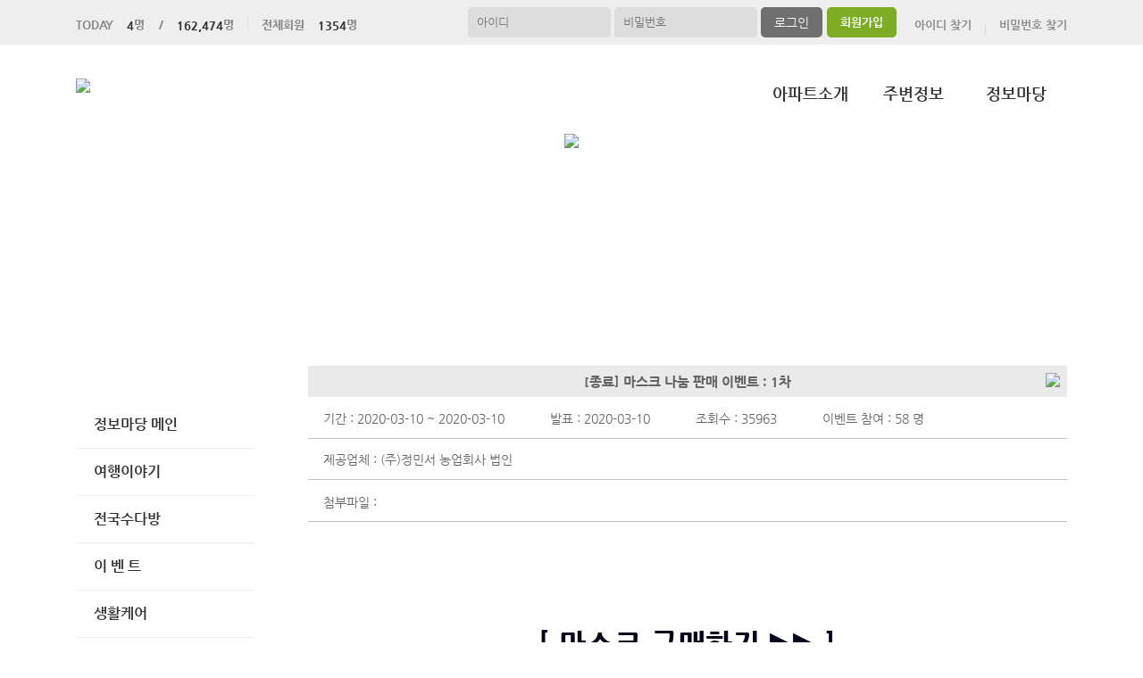

--- FILE ---
content_type: text/html; charset=UTF-8
request_url: https://mkhoban-1.com/aStoryCommunity/page.apt?codeSeq=501&bSeq=2773&do=view&page=6&searchKey=&searchVal=
body_size: 67256
content:
<!DOCTYPE html>
<html>
<head>
        <title>민락호반베르디움1차</title>
<link rel="SHORTCUT ICON" href="/attachFile/Organization/20180329_PAJYR0DTY0.png" />
<link rel="canonical" href="https://mkhoban-1.com/" />    

<meta http-equiv="Content-Type" content="text/html; charset=utf-8">
<meta name="apple-mobile-web-app-title" content="아파트홈페이지">
<meta name="robots" content="index,follow"/>
<meta name="description" content="아파트앱,아파트홈페이지,관리비조회,전자투표,주차관제,입주예약,커뮤니티,아파트스토리">
<meta name="keyword" content="민락호반베르디움1차,  아파트 앱, 아파트 홈페이지">
<meta name="author" content="아파트스토리" />

<meta property='og:type' content="website">
<meta property="og:title" content="민락호반베르디움1차">
<meta property="og:url" content="https://mkhoban-1.com/">
<meta property="og:image" content="/images/login/og/_og_image.jpg">
<meta property="og:description" content="아파트앱,아파트홈페이지,관리비조회,전자투표,주차관제,입주예약,커뮤니티,아파트스토리">

<meta name="twitter:card" content="summary">
<meta name="twitter:title" content="민락호반베르디움1차">
<meta name="twitter:url" content="https://mkhoban-1.com/">
<meta name="twitter:image" content="/images/login/og/_og_image.jpg">
<meta name="twitter:description" content="아파트앱,아파트홈페이지,관리비조회,전자투표,주차관제,입주예약,커뮤니티,아파트스토리">
    <link rel="stylesheet" href="https://resource.aptstory.com/framework/bootstrap/apt-theme2.css">
    <link rel="stylesheet" href="https://resource.aptstory.com/framework/bootstrap-icons/bootstrap-icons.css">
<link rel="stylesheet" href="https://resource.aptstory.com/plugin/swiper/swiper-bundle.min.css">
<link rel="stylesheet" href="/css/common_style.css?211124">
<link type="text/css" href="/css/ui-lightness/jquery-ui-1.8.16.custom.css" rel="stylesheet"><link rel="stylesheet" type="text/css" href="/css/common_G.css" />
<link rel="stylesheet" type="text/css" href="/css/sub_v2_G.css" />
<link rel="stylesheet" type="text/css" href="/css/gnb/gnb-g.css" />

<script type="text/javascript" src="/js/jquery/jquery-1.9.1.min.js"></script>
<script type="text/javascript" src="https://resource.aptstory.com/framework/bootstrap/js/bootstrap.bundle.min.js?4.6.0"></script>
<!--<script type="text/javascript" src="https://resource.aptstory.com/plugin/swiper/swiper-bundle.min.js"></script>-->
<!-- <script type="text/javascript" src="https://resource.aptstory.com/js/jquery.slim.min.js"></script> -->

<!--<script type="text/javascript" src="/js/jquery-1.8.0.min.js"></script>-->
<script type="text/javascript" src="/js/jquery-1.7.2.min.js"></script>
<script type="text/javascript" src="/js/jquery-ui-1.8.17.custom.min.js"></script>
<script type="text/javascript" src="/js/tabcontent.js"></script>
<script type="text/javascript"  src="/js/common.js"></script>
<script type="text/javascript" src="/js/_js_flashLoad.js"></script>

<script type="text/javascript">
    function bluring(){
        if(event.srcElement.tagName == "A"||event.srcElement.tagName == "IMG") {document.body.focus(); }
    }
    document.onfocusin=bluring;
</script>

<script type="text/javascript">
    $(document).ready(function(){
        $('.gnb').hover(
            function(){
                $('.gnb .dept1 div ul').stop().slideDown(300);
                $('.gnbMenu_bg').stop().slideDown(300);

            },
            function(){
                $('.gnb .dept1 div ul').slideUp(200);
                $('.gnbMenu_bg').slideUp(200);
            }
        )

        $('.gnb-N2').hover(
            function(){
                $('.gnb-N2 .dept1-N2 div ul').stop().slideDown(300);
                $('.gnbMenu_bg').stop().slideDown(300);

            },
            function(){
                $('.gnb-N2 .dept1-N2 div ul').slideUp(200);
                $('.gnbMenu_bg').slideUp(200);
            }
        )
    })
</script>

<script type="text/javascript">
    var jsMobileURL = window.location.hostname;
    function zeroweb_SetCookie(cKey, cValue)
    {
        //alert('set')
        var expireminute = 30; //분단위....
        var exdate = new Date();
        exdate.setMinutes(exdate.getMinutes()+expireminute);
        document.cookie = cKey +  "=" + escape(cValue) + ";expires="+exdate.toUTCString();
    }
    function zeroweb_GetCookie(cKey) {
        //alert('Get')
        var allcookies = document.cookie;
        var cookies = allcookies.split("; ");
        for (var i = 0; i < cookies.length; i++)
        {
            var keyValues = cookies[i].split("=");
            if (keyValues[0] == cKey) {
                return unescape(keyValues[1]);
            }
        }
        return "";
    }

    var UserAgent = navigator.userAgent;
    if (UserAgent.match(/iPhone|iPod|Android|Windows CE|BlackBerry|Symbian|Windows Phone|webOS|Opera Mini|Opera Mobi|POLARIS|IEMobile|lgtelecom|nokia|SonyEricsson/i) != null || UserAgent.match(/LG|SAMSUNG|Samsung/) != null)
    {
      if (!zeroweb_GetCookie("zeroweb_is_mobile"))
      {
          if( String(window.location).match(/aptStoryMobile/) )
          {
              //alert('22');
              zeroweb_SetCookie("zeroweb_is_mobile", true);
          }
          else
          {     jsMobileURL=jsMobileURL.replace('www.', '');
             // console.log(jsMobileURL);
              alert('모바일 홈페이지로 이동합니다.');
              parent.location.replace("https://m." + jsMobileURL);
          }
      }
    }

</script>
<script type="text/javascript">

    function mainLinkMoveUrlFree(category_, bSeq_, codeSeq_){
        window.location.href = category_ + "page.apt?codeSeq=" + codeSeq_ + "&bSeq=" + bSeq_+"&do=view" ;
    }

    function openPollPop(bseq_){
        window.open("/common/poll.php?mode=INS&bseq=" + bseq_, "poll", "width=720px, height=420px, resizeable=no, scrollbars=yes, left=200, top=300, menubar=no, toolbar=no");
    }

    // 최근게시물 ( 현재 사용 안함 )
    function linkMoveUrl(_recentFolder, _bseq, _menuCode,  _isSecret,  _WriterID, _ssUSERID, _ssUSERAUTH){
        alert('로그인 후 이용가능합니다.');    }
</script>
</head>
<body>
<div id="wrap">
    <script type="text/javascript">
    var gAptInfoID = "FD0236";
    var isLoginIng = false;
    function chkForm(is_submit){
        // 로그인버튼 중복클릭 방지
        if (isLoginIng) {
            return false;
        }
        isLoginIng = true;

        if(typeof(is_submit) == "undefined") is_submit = false;

        if($("#tbID").val() == ""){
            alert("아이디를 입력해주세요.");
            return false;
        }	
        if($("#tbPWD").val() == ""){
            alert("패스워드를 입력해주세요.");
            return false;
        }

        setTimeout(function () {
            isLoginIng = false;
        }, 3000)

        $("#loginForm").attr("action", "/comExec/procLogin.php");		
        $("#loginForm").attr("method", "post");

        if(is_submit) {
            $("#loginForm").submit();
        }
        else {
            return true;
        }
    }
</script>
<style type="text/css">
    .input_blur   {background: #fff url("/images/login/Main_new/id_bg.gif") 10px 7px no-repeat; height:16px; width:450px;}
    .input_focus   { background: #fff ; color: #000;height:16px;width:450px}
    .input_blur2   {background: #fff url("/images/login/Main_new/pw_bg.gif") 10px 7px no-repeat; height:16px; width:450px;}
    .input_focus2   { background: #fff ; color: #000;height:16px;width:450px}
</style>

<div class="top_func_wrap">
    <div class="top_func">
        <ul class="counting">
            <li><span>TODAY<b>4</b>명&nbsp;&nbsp;&nbsp;&nbsp;/<b>162,474</b>명</span></li>
            <li><span>전체회원<b>1354</b>명</span></li>
        </ul>
        <div class="login_area">
                        <form name="loginForm" id="loginForm" onsubmit="return chkForm()" >
            <div class="off" >
                <div class="find_login">
                    <a href="/member/agreement.apt" class="lo1">회원가입</a>
                    <a href="/member/findIDPWD.apt?find=id" class="lo2">아이디 찾기</a>
                    <a href="/member/findIDPWD.apt?find=pw" class="lo3">비밀번호 찾기</a>
                </div>
                <div class="func_login">
                    <input type="text" id="tbID" name="tbID"  class='id_area input_blur'   value="" placeholder="아이디" onFocus="this.className='input_focus'" onBlur="if ( this.value == '' ) { this.className='input_blur' }" />
                    <input type="password" class="tbPWD input_blur2" id="tbPWD" name="tbPWD" placeholder="비밀번호" onFocus="this.className='input_focus2'" onBlur="if ( this.value == '' ) { this.className='input_blur2' }"  />
                    <a href="javascript:submit()" class="btn_login">
                        <input type="submit" value="로그인">
                    </a>
                </div>
<!--				<div class="id_save_area">
                    <input type="checkbox"  id="remember_id" name="remember_id" style="padding-bottom:2px"  >
                    <span style="font-size:11px; margin-top:2px; font-weight:bold">아이디저장 </span>
                </div>-->
                <div style="clear:both;"></div>
            </div>
            </form>
                    </div>				
    </div>			
</div><div class="gnbMenu_container-N2" style="z-index:1000" >
    <div class="gnbMenu_wrap-N2" >
        <a href="/" ><img id="LOGO" src="/attachFile/Organization/20180329_KBMXXMFVE9.png" /></a>
        <ul class="gnb-N2" >
   
    <li class="dept1-N2">
        <h2 >
            <a href='/web/?codeSeq=21' >아파트소개</a>            
        </h2 >
        <div class="dept2_wrap1-N2" >
            <ul>
            <li><a href='/web/?codeSeq=21'>아파트소개</a></li><li><a href='/web/?codeSeq=245'>아파트배치도</a></li><li><a href='/web/?codeSeq=52'>아파트평형도</a></li><li><a href='/web/?codeSeq=24'>아파트갤러리</a></li><li><a href='/web/?codeSeq=22'>아파트오시는길</a></li>  
            </ul>
        </div>
    </li>
   
    <li class="dept1-N2">
        <h2 >
            <a href='/web/?codeSeq=65' >주변정보</a>            
        </h2 >
        <div class="dept2_wrap1-N2" >
            <ul>
            <li><a href='/web/?codeSeq=65'>교통정보</a></li><li><a href='/web/?codeSeq=67'>관 공 서</a></li><li><a href='/web/?codeSeq=66'>교육정보</a></li><li><a href='/web/?codeSeq=68'>문화시설</a></li><li><a href='/web/?codeSeq=179'>주변상가</a></li>  
            </ul>
        </div>
    </li>
   
    <li class="dept1-N2">
        <h2 >
            <a href='/web/?codeSeq=499' >정보마당</a>            
        </h2 >
        <div class="dept2_wrap1-N2" >
            <ul>
            <li><a href='/web/?codeSeq=499'>정보마당 메인</a></li><li><a href='/web/?codeSeq=502'>여행이야기</a></li><li><a href='/web/?codeSeq=504'>전국수다방</a></li><li><a href='/web/?codeSeq=501'>이  벤  트</a></li><li><a href='/web/?codeSeq=505'>생활케어</a></li><li><a href='/web/?codeSeq=507'>부동산정보</a></li><li><a href='/web/?codeSeq=500'>중고장터</a></li><li><a href='/web/?codeSeq=503'>생 활 정 보</a></li>  
            </ul>
        </div>
    </li>
</ul>    </div>
</div><div id="mid_area" style="z-index:1">
    <div class='topImg'><img src='/attachFile/Organization/20220203_G9DS5P7YY.jpg'></div><div class="gnbMenu_bg"></div>
</div>	<div id="container">
		<div class="leftarea">
			<div class="left_Menu_area" >
    <h1 class="lnbtitle" >정보마당</h1>
    <ul class="lnb" >
    <li><a href='/web/?codeSeq=499' title='정보마당 메인'> 정보마당 메인</a></li><li><a href='/web/?codeSeq=502' title='여행이야기'> 여행이야기</a></li><li><a href='/web/?codeSeq=504' title='전국수다방'> 전국수다방</a></li><li><a href='/web/?codeSeq=501' title='이  벤  트'> 이  벤  트</a></li><li><a href='/web/?codeSeq=505' title='생활케어'> 생활케어</a></li><li><a href='/web/?codeSeq=507' title='부동산정보'> 부동산정보</a></li><li><a href='/web/?codeSeq=500' title='중고장터'> 중고장터</a></li><li><a href='/web/?codeSeq=503' title='생 활 정 보'> 생 활 정 보</a></li>    </ul>
<ul class="left_common">
				
</ul>
</div>		</div>
		<div id="contents">
            <!--page-contents //--><!--/common/allCommunityView.php //--><div class="content_box">
        	
    <!--page-contents //--><!--/common/allCommunityView.php //-->

<script type="text/javascript">
    function delChk() {
        if (!confirm("삭제하시겠습니까?")) {
            return;
        }

        // cheditor 에서 입력한 이미지들 지우기
        var jsdeletefile = "9gJq5cIGIrCviSKTWhOx.jpg^|";
        if (jsdeletefile != "") {
            delFile(jsdeletefile);
        }

        // 첨부파일로 올라간 이미지들 지우기
        var jsfileRName = "https://www.aptstory.com/attachFile/Event/20200312_WM4SJ4BB9F.jpg";
        if (jsfileRName != "") {
            delThumbImage(jsfileRName);
        }


        $("#viewForm").attr("action", "/exec/procAllCommunityDelete.php");
        $("#viewForm").attr("target", "execComFrm");
        $("#viewForm").submit();
    }

    function recommend() {
        if (!confirm("이 글을 추천하시겠습니까?")) {
            return;
        }
        $("#viewForm").attr("action", "/comExec/procCommunityRecommend.php");
        $("#viewForm").attr("target", "execComFrm");
        $("#viewForm").submit();
    }

    function listUrl() {
        //window.location.href = "./page.apt?codeSeq=501";
        //window.location.href = "/aStoryCommunity/page.apt?codeSeq=501";
        history.go(-1);
    }
</script>
<form name="viewForm" id="viewForm" method="post">
    <input type="hidden" id="bSeq" name="bSeq" value="2773"/>
    <input type="hidden" id="pageCodeSeq" name="pageCodeSeq" value="501"/>
    <input type="hidden" name="returnUrl" value="/aStoryCommunity/page.apt?codeSeq=501&page=6&searchKey=&searchVal="/>
</form>
<!-- 본문>
				<h3 class="board_title_bg"><div style="padding:12px; padding-left:25px; "><img src="../images/common/view_subject.gif">
					<span style="display:inline-block; width:600px; text-overflow:ellipsis; white-space:nowrap; overflow:hidden">[종료] 마스크 나눔 판매 이벤트 : 1차</span></div>
				</h3-->

    <h3 style="position:relative; background:#eaeaea; line-height:35px; text-align:center; font-size:15px; margin-top:10px">
        [종료] 마스크 나눔 판매 이벤트 : 1차<img src="http://www.aptstory.com/Admin/images/aStoryCommunity/eventDone.gif" style="position:absolute; top:8px; right:8px"/>
    </h3>
    <ul class="event_top_ca">
        <li>기간 : 2020-03-10 ~ 2020-03-10 </li>
        <li>발표 : 2020-03-10 </li>
        <li>조회수 : 35963 </li>
        <li>이벤트 참여 : 58 명</li>
    </ul>
    <ul class="event_top_ca">
        <li>제공업체 : (주)정민서 농업회사 법인 </li>
    </ul>
    <ul class="event_top_ca">
    <li class="event_top_a"><span>첨부파일 :</span></li>
</ul>
<ul style="padding-left: 20px;">
    </ul>
<table class="table_wrap_v2" width="750" border="0" cellspacing="0" cellpadding="0">
    <tbody>
    <tr>
        <td colspan="8">
            <div class="v">

                <div style="text-align: center"><br /><br />&nbsp;&nbsp;&nbsp;&nbsp;&nbsp;&nbsp;&nbsp;&nbsp;&nbsp;&nbsp;&nbsp;&nbsp;&nbsp;&nbsp;&nbsp;&nbsp;&nbsp;&nbsp;&nbsp;&nbsp;&nbsp;&nbsp; 

<div align="center" style="text-align: center"><a href="https://jmsfnc.com/mall/m_mall_detail.php?ps_ctid=08000000&ps_goid=117" target="_blank"><br /><font color="rgb(0,112,192)" size="6"><strong>[ 마스크 구매하기 ▶</strong><strong>▶ ]</strong></font><br />&nbsp;</a><br /><br /><br /><br /><font color="rgb(255,0,0)"><font size="2"><font size="4">▲<br /><br />▲<br /><br />▲<br /></font><br /></font><font size="3"><strong>※ 입주민 여러분~참고해 주세요!!! </strong><strong>※<br /></strong><br /><strong>&nbsp;</strong><strong>※ </strong><strong>위 텍스트를 클릭하시면 마스크 구매 페이지로 이동합니다!!&nbsp;※</strong></font></font></div>
<div style="font-size: 25px">&nbsp;<br /><br /><br /></div>&nbsp;&nbsp;&nbsp;&nbsp;</div>
<div style="text-align: center">&nbsp; &nbsp; &nbsp; &nbsp; &nbsp; &nbsp;<img width="1000" height="9044" style="border: currentColor" alt="동해마스크_02.jpg" src="http://www.aptstory.com/attachFile/board/N2QMyXP4OKNAKzsVahRZzShX1j29n.jpg" /><br /><br />&nbsp;&nbsp;&nbsp;&nbsp;&nbsp;&nbsp;&nbsp;&nbsp;&nbsp;&nbsp;&nbsp;&nbsp;&nbsp;&nbsp;&nbsp;&nbsp;&nbsp;&nbsp;&nbsp;&nbsp;&nbsp;&nbsp; </div>
<div align="center" style="text-align: center"><a href="https://jmsfnc.com/mall/m_mall_detail.php?ps_ctid=08000000&ps_goid=117" target="_blank"><br /><font color="rgb(0,112,192)" size="6"><strong>[ 마스크 구매하기 ▶</strong><strong>▶ ]</strong></font><br />&nbsp;</a><br /><br /><br /><br /><font color="rgb(255,0,0)"><font size="2"><font size="4">▲<br /><br />▲<br /><br />▲<br /></font><br /></font><font size="3"><strong>※ 입주민 여러분~참고해 주세요!!! </strong><strong>※<br /></strong><br /><strong>&nbsp;</strong><strong>※ </strong><strong>위 텍스트를 클릭하시면 마스크 구매 페이지로 이동합니다!!&nbsp;※</strong></font></font></div>
<div style="font-size: 25px">&nbsp;<br /><br /><br /></div>            </div>
        </td>
    </tr>

    </tbody>
</table>
    <!-- // 본문 -->
    <!--## 코멘트 ##-->
    <!-- 기간 종료가 안된 경우에만 댓글 보이기 -->
    
        <h4 style="height:18px; padding:6px 0 0 7px; background:url('/images/login/comment_title_bg.gif') repeat-x; color:#485e7c">
            댓글</h4>
        <div class="commentList" style="margin-bottom: 15px; overflow:hidden; border-top:3px solid #d7d7d7"></div>
        <div style="margin-top:5px">
            <form name="commentForm" id="commentForm">
                <iframe name="execComFrm" id="execComFrm" style="width: 500px; height: 100px; display:none;"></iframe>
                <input type="hidden" id="getbSeq" name="getbSeq" value="2773"/>
                <input type="hidden" id="pageCodeSeq" name="pageCodeSeq" value="501"/>
                <input type="hidden" id="bcmtSeq" name="bcmtSeq"/>
                <input type="hidden" id="tbTitle" name="tbTitle" value="[종료] 마스크 나눔 판매 이벤트 : 1차">
                <input type="hidden" id="writerId" name="writerId" value='inworld'>
                <input type="hidden" id="writerAptInfoId" name="writerAptInfoId" value='STORY1'>
                <input type="hidden" id="isPushReceive" name="isPushReceive" value=''>
                <input type="hidden" id="cSeq" name="cSeq"/>
                <table border="0" align="center" cellpadding="0" cellspacing="0">
                    <colgroup>
                        <col width="85%"/>
                        <col width="15%"/>
                    </colgroup>
                    <tr>
                        <td colspan="2">
                            <p style="padding:2px 1px 5px 1px; height:28px; background:url('/images/login/comment_bg.gif') repeat-x">
                                <label for="textfield"></label>
                                <span style="display:inline-block; width:80px; font-size:13px; font-weight:bold; color:#112e56; padding-left:5px">댓글 작성자</span>&nbsp;:&nbsp;&nbsp;&nbsp;
                                <input name="tbUserName" type="text" id="tbUserName" size="25" readonly="true"
                                       value=""
                                       style="border:1px solid #a1bfc7; padding:3px 2px 2px 2px"/>
                            </p>
                        </td>
                    </tr>
                    <tr>
                        <td>
                            <label for="textarea"></label>
                            <textarea name="comContents" id="comContents"
                                      style="line-height:18px; width:100%; height:65px; border:2px solid #d1d1d1"></textarea>
                        </td>

                        <td align="right">
                            <a href="javascript:commentWrite()"><img src="../images/common/reply_btn.jpg"></a>
                        </td>
                    </tr>
                </table>
            </form>
        </div>

    
    <style type="text/css">
        .cpList {
            border-bottom-style: dotted;
            border-bottom-width: 1px;
            /*height: 30px;*/
            margin: 10px 0px 5px 0px;
            padding-bottom: 10px;
            width: 100%;
            *zoom: 1
        }

        .cpList:after {
            clear: both;
            display: block;
            content: ""
        }

        .cpList div {
            float: left;
            /*width: 30px;*/
        }

        .cpList .txtCenter {
            text-align: center;
        }
    </style>

    <iframe name="execComFrm" id="execComFrm" style="width: 600px; height: 100px; display:none;">
    </iframe>

    <!--## 코멘트 끝 ##-->

    <div class='btn_area'>
        <ul>
            <li>
                <a href="./page.apt?codeSeq=501" class="get_btn"><button type='button' class='button-confirm'>목록보기</button></a>
            </li>
            <li>
                <a href="javascript:recommend()"><button type='button' class='button-recommend'>글추천</button></a>
            </li>
                    </ul>
    </div>

    <div id="inputCommtPwd" style="display:none; text-align:center; margin-top:10px; padding-top:20px;"
         title="삭제전 비밀번호입력">
        <div id="newCodeInput" style="display:block; margin-bottom:15px; margin-top:20px;">
            <form name="newForm" id="newForm">

                <input type="hidden" name="dcSeq" id="dcSeq"/>
                <input type="hidden" name="dcSSID" id="dcSSID"/>
                <span>비밀번호 입력 : <input type="password" name="cPwd" id="cPwd" style="width:250px; border:solid 1px red;"
                                       onkeydown="javascript:if(event.keyCode == 13){ delCommentSubmit() }"/>

						<a href="javascript:delCommentSubmit()"><img src="/images/login/comment_write.gif"/></a>
						</span>
            </form>
        </div>
    </div>

    <div id="EditCommtPwd" style="display:none; text-align:center; margin-top:10px; padding-top:20px;"
         title="수정전 비밀번호입력">
        <div id="newCodeInput" style="display:block; margin-bottom:15px; margin-top:20px;">
            <form name="newForm2" id="newForm2">

                <input type="hidden" name="dcSeq2" id="dcSeq2"/>
                <span>비밀번호 입력 : <input type="password" name="cPwd2" id="cPwd2"
                                       style="width:250px; border:solid 1px red;"
                                       onkeydown="javascript:if(event.keyCode == 13){ ShowComment() }"/>

						<a href="javascript:ShowComment()"><img src="/images/login/comment_write.gif"/></a>
						</span>
            </form>
        </div>
    </div>

    <div id="EditCommtPwdDIV" style="display:none; text-align:center; margin-top:10px; padding-top:20px;" title="댓글 수정">
        <div id="newCodeInput" style="display:block; margin-bottom:15px; margin-top:20px;">
            <form name="commentForm3" id="commentForm3">
                <input type="hidden" name="dcSeq3" id="dcSeq3"/>
                <span>댓글 수정 : <textarea style="width:470px; height:120px" id="txtCommentCont"
                                        name="txtCommentCont"></textarea>	</span>
                </br></br>
                <a href="javascript:Send_EditedComment()"><img src="/images/login/comment_write.gif"/></a>
            </form>
        </div>
    </div>
    <input type="hidden" name="hid_userPWD" id="hid_userPWD"/>
    <script type="text/javascript">
        //입력결과 후 리스트 재 로딩. 입력폼 초기화
        jsBSeq = "2773";
        jsPageCodeSeq = "501";
        var loginId = "";

        function commentListReload() {

            // try { $("#tbUserName").attr("value", ""); } catch(ex) { }
            try {
                $("#tbUserPwd").attr("value", "");
            } catch (ex) {
            }
            try {
                $("#comContents").attr("value", "");
            } catch (ex) {
            }

            try {
                deleteSelectFile();
            } catch (ex) {
            }
            try {
                deleteSelectFileEdit();
            } catch (ex) {
            }
            try {
                deleteSelectFileAns();
            } catch (ex) {
            }

            // location.reload();
            getCommentList();
        }

        function delComment(userId_, seqID_) {

            if (userId_ === loginId || loginId === 'inworld') {
                $("#dcSeq").attr("value", seqID_);

                if (!confirm("삭제하시겠습니까?\n\n삭제후엔 복구하실 수 없습니다.")) {
                    return;
                }

                // 댓글 작성자 ID 가 있는경우
                if (userId_ != "") {
                    // 댓글 작성자 아이디가 있는 경우에만 삭제시 비밀번호가 없는 쿼리는 송신하여 삭제
                    $("#dcSSID").attr("value", userId_);
                    $('#newForm').attr('target', 'execComFrm');
                    $('#newForm').attr('action', '/comExec/procAllCommunityCommentDelete.php');
                    $('#newForm').attr('method', 'post');
                    $('#newForm').submit();
                } else {
                    // 댓글 작성자 ID 초기화
                    $("#dcSSID").attr("value", "");
                    $('#inputCommtPwd').dialog("open");
                }
            } else {
                alert("본인이 작성한 댓글만 삭제 가능합니다.");
                return;
            }
        }

        function delCommentSubmit() {
            if ($("#cPwd").val() == "") {
                alert("비밀번호를 입력해주세요.");
                return false;
            }

            $('#newForm').attr('target', 'execComFrm');
            $('#newForm').attr('action', '/comExec/procAllCommunityCommentDelete.php');
            $('#newForm').attr('method', 'post');
            $('#newForm').submit();

            $('#inputCommtPwd').dialog("close");

        }

        // 댓글 수정전 비밀번호 입력 창 오픈
        function EditComment(userPWD_, seqID_, userId_) {

            var jsSSID = "";

            var editData = $("#hidcomID" + seqID_).val();
            //
            try {
                editData = strReplace(editData, "<br>", "");
            } catch (ex) {
            }
            try {
                editData = strReplace(editData, "<br />", "");
            } catch (ex) {
            }
            //
            // editData = editData.replace(/\n/g, "");
            // editData = editData.replace(/<br\s*[\/]?>/gi,"\n");
            // editData = editData.replace(/<br\s*[\/]?>/gi, "\n");

            if (userId_ == jsSSID) {

                $("#hid_userPWD").val(userPWD_);
                $("#dcSeq3").attr("value", seqID_);
                $("#txtCommentCont").val(editData);
                $('#EditCommtPwdDIV').dialog("open");
                $("#cPwd2").val("");
            } else if (userId_ != jsSSID) {
                alert("댓글 작성자만 수정하실 수 있습니다.");
                return false;
            } else {
                $("#hid_userPWD").val(userPWD_);
                $("#dcSeq3").attr("value", seqID_);
                $("#txtCommentCont").val(editData);
                $('#EditCommtPwd').dialog("open");
            }


        }

        function Send_EditedComment() {
            if ($("#txtCommentCont").val() == "") {
                alert("수정할 내용을 입력해주세요.");
                return;
            }

            $('#commentForm3').attr('target', 'execComFrm');
            $('#commentForm3').attr('action', '/comExec/procAllCommunityCommentUpdate.php');
            $('#commentForm3').attr('method', 'post');
            $('#commentForm3').submit();

            $('#EditCommtPwdDIV').dialog("close");
        }

        // 댓글 수정 창 오픈
        function ShowComment() {
            if ($("#cPwd2").val() == "") {
                alert("비밀번호를 입력해주세요..");
                return false;
            }
            if ($("#hid_userPWD").val() != $("#cPwd2").val()) {
                alert("비밀번호가 맞지않습니다.");
                return false;
            } else {
                $('#EditCommtPwd').dialog("close");
                $('#EditCommtPwdDIV').dialog("open");
                $("#cPwd2").val("");
            }
        }

        function commentWrite() {
            if ($("#tbUserName").val() == "") {
                alert("로그인 후 댓글을 작성해주세요.");
                return;
            }
            if ($("#tbUserPwd").val() == "") {
                alert("비밀번호를 입력해주세요.");
                return;
            }
            if ($("#comContents").val() == "") {
                alert("내용을 입력해주세요.");
                return;
            }
            $("#cSeq").attr("value", jsBSeq);
            $('#commentForm').attr('target', 'execComFrm');
            $('#commentForm').attr('action', '/comExec/procAllCommunityCommentWrite.php');
            $('#commentForm').attr('method', 'post');
            $('#commentForm').submit();
        }

        function getCommentList() {
            console.log("getCommentList");

            $(".commentList").empty();

            var jswriterDispType = "1";
            $.post("/comExec/getAllCommunityCommentList.php", {
                    code: jsBSeq,
                    pageCode: jsPageCodeSeq,
                    refAptInfoId: 'STORY1',
                    refUserId: 'inworld',
                    jswriterDispType: jswriterDispType,
                    IsMobile: "N"
                },
                function (data) {
                    $(".commentList").html(data);
                })
        }

        getCommentList();
    </script>
    <script type="text/javascript">
        function delFile(dFile_) {
            var arrString = dFile_.split("^|");
            //alert(arrString.length);
            for (i = 0; i < arrString.length - 1; i++) {

                //var RealImgName = arrString[i].split("/");
                //alert(arrString[i]);
                $.post("/exec/attachFileDelete.php", {fn: arrString[i], bSeq: "", path: "/attachFile/market"},
                    function (data) {
                        //$("#resultDong").html(data);
                        if (data == "Y") {
                            $("div #" + id_).empty();
                            $("div #" + id_).remove();
                            //alert("삭제");
                        } else {
                            alert("삭제하는데 실패했습니다." + data);
                            return;
                        }
                    })
            }
        }

        // 대표이미지 삭제
        function delThumbImage(fileName_) {
            var arrString = fileName_.split("/");
            //alert(arrString[5]);

            $.post("/exec/attachFileDelete.php", {fn: arrString[5], bSeq: "", path: "/attachFile/market"},
                function (data) {
                    //$("#resultDong").html(data);
                    if (data == "Y") {
                        $("div #" + id_).empty();
                        $("div #" + id_).remove();
                        //alert("삭제");


                    } else {
                        alert("삭제하는데 실패했습니다." + data);
                        return;
                    }
                })

        }
    </script>


    <script type="text/javascript">


        $(document).ready(function () {
            var max_size = 700;

            $(".v  img").each(function () {
                var w = $(this).width();

                if (w > max_size) {

                    // 아래 3줄은 새로고침시 모바일에서 첨부한 이미지 높이를 체크하지 못했을 때 오류를 해결하기 위해 사용
                    if ($(this).height() == 0) {
                        window.reload();
                    }

                    w = max_size;
                } else {
                    // 브라우저가 이미지의 넓이값을 체크하지 못하면 임의의 넓이/높이 값을 지정
                    if (w < 1) {
                        w = max_size;
                    }
                }

                $(this).css("max-width", w).css("margin-top", "10px");
            });
        });


    </script>
    <h4 style="height:26px; padding:6px 0 0 7px; background: #dfdfdf url('/images/login/comment_title_bg.gif') repeat-x; color:#485e7c">
        이벤트 참여 댓글</h4>

    <!-- <style>
	#image_cm { border:1px solid #000000; border-collapse: collapse; text-align:center; }
	#image_cm td { border:1px solid #000000; border-collapse: collapse; }
	#image_cm td:nth-child(1) { width:107px; }
	#image_cm td:nth-child(2) { width:511px; }
</style>
<table id="image_cm">
	<tbody>
				</tbody>
</table> -->
            <style>
            .CommentListTitle {
                height: 25px;
                padding-left: 15px;
                border-top: 2px solid #5993dd;
                font-size: 13px;
                color: #485e7c;
                line-height: 25px;
            }

            .comment_0 {
                width: 99%; /* width: 750px; */
                margin: 0 auto;
                overflow: hidden;
                border-top-color: rgb(215, 215, 215);
                border-top-width: 3px;
                border-top-style: solid;
            }

            .comment_1 {
                border-bottom-style: dotted;
                border-bottom-width: 1px;
                padding: 15px 15px 15px 15px;
            }

            .comment_2 {
                border-bottom-style: dotted;
                border-bottom-width: 1px;
                padding: 10px 15px;
                15px 30px;
            }

            .comment_2 > img {
                float: left;
            }

            .text_button {
                float: right;
                text-align: center;
                color: #3246e2;
                cursor: pointer;
                padding: 0 0 0 5px;
                margin-top: 15px;
            }

            .Img_Button {
                display: inline-block;
                width: 40px;
                height: 30px;
                border: 1px solid #bbbbbb;
                border-radius: 3px;
                box-sizing: border-box;
                line-height: 30px;
                text-align: center;
                margin: 4px 0 0 4px;
                cursor: pointer;
            }

            .Img_Button:hover {
                opacity: 0.7;
            }

            .Img_Button > img {
                height: 70%;
                margin-top: 10%;
            }

            .comment_button {
                display: inline-block;
                width: 90px;
                height: 45px;
                background-color: #3984cb;
                color: #ffffff;
                line-height: 45px;
                text-align: center;
                font-size: 17px;
                font-weight: bold;
                border-radius: 3px;
                box-sizing: border-box;
                margin-left: 4px;
                cursor: pointer;
            }

            .comment_button:hover {
                opacity: 0.7;
                color: #ffffff;
            }

            .comment_writeInfo {
                float: left;
                margin-top: 15px;
            }

            .comment_writer {
                display: inline-block;
                min-width: 90px;
                font-weight: bold;
            }

            .comment_time {
                display: inline-block;
                margin-left: 15px;
                color: rgb(153, 153, 153);
            }

            .comment_new {
                display: inline-block;
                width: 10px;
                height: 10px;
                border-radius: 2px;
                background-color: #ff0000;
                font-size: 8px;
                line-height: 12px;
                font-weight: bold;
                text-align: center;
                color: #ffffff;
                margin: -5px 0 0 5px;
            }

            .comment_content_1 {
                clear: both;
                width: 100%;
                color: rgb(51, 51, 51);
                line-height: 17px;
                font-size: 13px;
                padding: 10px 0 10px 0;
                box-sizing: border-box;
            }

            .comment_content_2 {
                clear: both;
                width: 100%;
                color: rgb(51, 51, 51);
                line-height: 17px;
                font-size: 13px;
                padding: 10px 0 10px 30px;
                box-sizing: border-box;
            }

            .comment_img {
                width: 100px;
                padding: 0 15px 15px 0;
            }

            .comment_img_view {
                width: 20px;
                position: absolute;
                top: 0px;
                left: 0px;
                background-color: #000000;
                opacity: 0.5;
                cursor: pointer;
            }

            #divFileBox {
                position: fixed;
                left: 50%;
                top: 50%;
                width: 400px;
                height: 80px;
                margin: -40px 0 0 -200px;
                z-index: 99999;
            }
        </style>

        <!-- script src="/js/dropzone/jquery.1.9.1.js"></script -->
        <link href="/js/dropzone/dropzone.min.css" rel="stylesheet"/>
        <!-- script src="/js/dropzone/dropzone.min.js"></script -->
        <script src="/js/dropzone/dropzone.js"></script>
        <link href="/js/dropzone/dropzone_style.css" rel="stylesheet"/>

        <!--## 코멘트 ##-->
        
        
        <style type="text/css">
            .cpList {
                border-bottom-style: dotted;
                border-bottom-width: 1px;
                /*height: 30px;*/
                margin: 10px 0px 5px 0px;
                padding-bottom: 10px;
                width: 800px;;
                *zoom: 1
            }

            .cpList:after {
                clear: both;
                display: block;
                content: ""
            }

            .cpList div {
                float: left;
                /*width: 30px;*/
            }

            .cpList .txtCenter {
                text-align: center;
            }

            .cpInfo {
                width: 100%;
                height: 150px;
                text-align: left;
                padding: 10px;
                border: 1px dotted #ccc;
                overflow: auto;
                overflow-x: hidden;
                scrollbar: auto;
            }
        </style>

        <div id="divFileBox" style="display: none; border: 0px solid $0000aa; width: 400px; height: 255px;">
            <table width="100%" height="auto" align="center" border="0" cellpadding="0" cellspacing="0">
                <tr>
                    <td>
                        <table width="100%" height="auto" border="0" cellpadding="0" cellspacing="0">
                            <tr>
                                <td valign="top"
                                    style='font-size:9pt; background-color:lightyellow; border: 1px solid #555555; padding: 5px 10px 5px 10px; text-align:left;'>
                                    <div style="padding:3px; height: 20px; border-bottom: 1px dotted #555555;">
                                        <div id="cmd_title"
                                             style="float: left; color:#0000aa; font-weight:bold; padding:10px; text-align: left;">
                                            첨부파일
                                        </div>
                                        <div id="cmd_FileClose" onclick="fileItemClear();"
                                             style="float: right; cursor: pointer; padding-top:10px; font-weight: bold; color: #aa0000;">
                                            [닫기]
                                        </div>
                                    </div>

                                    <div style="padding:3px; margin-top: 7px; text-align: center;">
                                        <div style="height: 20px; font-size: 12px;">
                                            <div style="float: left;">
                                                <!-- span style="color: #0000aa;">※ 아래 dropzone 영역을 클릭 또는 파일을 드래그하십시오.</span -->
                                            </div>
                                            <div style="float: right;">
                                                <span style="font-weight: 300;">FILE:</span> <span id="lblFileAddCount">0</span>
                                                / <span id="lblFileLimitCount">0</span>
                                                &nbsp;&nbsp;
                                                <span style="font-weight: 400;">SIZE:</span> <span
                                                        id="lblFileTotalSize">0 Byte</span> / <span id="lblFileMaxSize">0 MB</span>
                                                &nbsp;&nbsp;
                                                <span id="btnFileAllClear" style="cursor: pointer;">[초기화]</span>
                                                <span onclick="getUploadFiles();" style="display: ;">[FILES]</span>
                                                <!-- span onclick="sendFiles();">[SEND]</span -->
                                                <span id="btnFileSend" style="display: ;">[SEND]</span>
                                            </div>
                                        </div>

                                        <!-- form id="fileUpload" class="dropzone decoration" action="/Board/dropzone/sample/_upload.ashx" method="post" enctype="multipart/form-data" style="height: 150px;" -->
                                        <!-- style="width: 250px; text-align: center;" -->
                                        <form id="fileUpload" class="dropzone decoration" action="/_fileupload.php"
                                              method="post" enctype="multipart/form-data">
                                        </form>

                                        <div style="margin: 5px 0px; text-align: right;">
                                            <span id="btnFileSelectOk" class='buttonGrayS2'><span
                                                        class='iconBox icon127'></span>확인</span>
                                            <div id="lblUploadFiles" style="display: none;"></div>
                                        </div>
                                    </div>
                                </td>
                            </tr>
                        </table>
                    </td>
                </tr>
            </table>
        </div>


        <div class='btn_area'>
            <ul>
                <li>
                    <a href="./page.apt?codeSeq=501" class="get_btn"><button type='button' class='button-confirm'>목록보기</button></a>
                </li>
            </ul>
        </div>

        <script type="text/javascript">

            /**
             * dropzone.js - file upload
             */
            var IsDropzoneOk = true;
            var fileDropzoneId = "#fileUpload";
            //
            var divDropzoneOkBox = "#dropzoneOk";
            var divDropzoneNoBox = "#dropzoneNo";
            //
            var btnSubmitId = "#btnFileSend";
            var btnCleartId = "#btnFileAllClear";
            //
            var lblFileAddCountId = "#lblFileAddCount";
            var lblFileLimitCountId = "#lblFileLimitCount";
            var lblFileTotalSizeId = "#lblFileTotalSize";
            var lblFileMaxSizeId = "#lblFileMaxSize";
            //
            var fileUploadParam = "file";
            var fileUploadPath = "/_TEMP_";

            /* * /
            var fileUploadLimitCount = 5;
            var fileUploadMaxSize = 5; // MB (기본 256)
            /* */
            var fileUploadLimitCount = 3;
            var fileUploadMaxSize = 5; // MB (기본 256)
            /* */
            var filesizeBase = 1024; // 1024, 1000
            //
            var addAcceptedFiles = ""; // ".jpeg,.jpg,.png,.gif", 'image/*',
            // var addAcceptedFiles = "image/*";
            var IsAddRemoveLinks = true;
            /* */
            var IsDropzoneAutoUpload = false; // true, false
            var $fn_submit_callback = null; // IsDropzoneAutoUpload = true
            /* * /
            var IsDropzoneAutoUpload = true; // true, false
            var $fn_submit_callback = frmSubmit;
            /* */
            //
            var IsDebugLog = true; // true, false


            var $fileItems = {
                item01: {
                    title: "File.Item.01",
                    fileCnt: 1,
                    fileSize: 2
                }
            }

            jQuery(function ($) {
                //
            });

            $(document).ready(function (e) {
                // alert("document.ready().IsDropzoneOk: " + IsDropzoneOk);
                //
                setFileTotalSize();
                //
                $(divDropzoneOkBox).hide();
                $(divDropzoneNoBox).hide();
                //
                if (IsDropzoneOk) {
                    $(divDropzoneOkBox).show();
                } else {
                    $(divDropzoneNoBox).show();
                }
            });


            function fileItemSelect(itemId) {
                try {
                    // viewLogKeys(Dropzone.forElement(fileDropzoneId).options, "Dropzone", true);

                    fileItemClear();

                    // var fileLimitCount = $fileItems[itemId].fileCnt;
                    // var fileMaxSize = $fileItems[itemId].fileSize;
                    //
                    fileUploadLimitCount = $fileItems[itemId].fileCnt;
                    fileUploadMaxSize = $fileItems[itemId].fileSize;
                    //
                    Dropzone.forElement(fileDropzoneId).options.maxFiles = fileUploadLimitCount;
                    Dropzone.forElement(fileDropzoneId).options.maxFilesize = fileUploadMaxSize;
                    //
                    $(lblFileLimitCountId).text(fileUploadLimitCount);
                    $(lblFileMaxSizeId).text(fileUploadMaxSize + " MB");


                    var boxWidth = $fileItems[itemId].fileCnt * 150;
                    if (boxWidth < 400) boxWidth = 400;
                    $('#divFileBox').width(boxWidth);

                    $("#cmd_title").html($fileItems[itemId].title);
                    $('#divFileBox').show();
                } catch (ex) {
                    alert("fileItemSelect().Error - " + ex.message);
                }
            }

            function fileItemClear() {
                try {
                    // Dropzone.forElement(fileDropzoneId).options.maxFiles = fileUploadLimitCount;
                    // Dropzone.forElement(fileDropzoneId).options.maxFilesize = fileUploadMaxSize;

                    $("#lblUploadFiles").text("");
                    $("#cmd_title").html("");
                    $('#divFileBox').hide();
                } catch (ex) {
                    alert("fileItemClear().Error - " + ex.message);
                }
            }


            function frmSubmit(fileList) {
                alert("frmSubmit() ... !!!");

                if (fileList == null) {
                    fileList = "";
                } else {
                    // fileList = json...
                }
                $("#lblUploadFiles").text(fileList);
                $("#hdnUploadFiles").val(fileList);


                // Write...!!!
                // $("#btnWrite").trigger("click");

            }

            function getUploadFiles() {
                $("#lblUploadFiles").text("");

                var fileList = uploadFiles();
                if (fileList == null) {
                    fileList = "";
                } else {
                    // fileList = json...
                }
                $("#lblUploadFiles").text(fileList);
            }

        </script>
        <script src="/js/dropzone/dropzone_style.js"></script>

        <!--## 코멘트 끝 ##-->

    <div class="btn_area" style="display:none;">
        <ul>
            <li>
                <a href="./page.apt?codeSeq=501&page=6&searchKey=&searchVal=" class="get_btn"><button type='button' class='button-confirm'>목록보기</button></a>
            </li>
            <li>
                <a href="javascript:recommend()"><button type='button' class='button-recommend'>글추천</button></a>
            </li>
            <!--li><a href="#" class="get_btn"><img src="/image/etc/btn_write.jpg" alt="글쓰기" /></a></li-->
            
            <li><a href='./page.apt?codeSeq=501&bSeq=2773&do=reply'><button type='button' class='button-confirm'>답변하기</button></a></li>
        </ul>
    </div>

    <iframe name="execComFrm" id="execComFrm" style="width: 500px; height: 100px; display:none;"></iframe>
    <input type="hidden" name="hid_userPWD" id="hid_userPWD"/>

    <script type="text/javascript">
        var _blankImage = "/common/asset/images/_blank.png";
        var _NoImage = "/common/asset/images/noimage.gif";
        //
        var _Is_MSIE = false;
        var maxSize = 3 * 1024 * 1000; //5M  개별파일 최대 용량

        (function () {
            if (navigator.userAgent.match(/MSIE ([0-9]+)\./)) {
                _Is_MSIE = true;
            }
        })();
        //alert("- Is_MSIE: " + _Is_MSIE);


        $(document).ready(function () {

            if ($("#cmtFileUpload").length > 0) {

                document.querySelector('#imgFileUpload').src = _NoImage; // _blankImage;

                $("#cmtFileUpload").change(function (e) {

                    var fileList = $("#cmtFileUpload")[0].files;
                    // var fileList = file.files ;
                    // alert(fileList[0].name);
                    if (fileList[0].size > 5242880) { //3145728 3MB 5,242,880 5MB

                        alert('이미지 용량이 5MB 이하만 업로드 됩니다.');
                        $("#cmtFileUpload").val("");

                    } else {

                        $("#lblFileUpload").text(fileList[0].name);
                        $("#delFileUpload").show();

                        $("#selectFileUploadBox").hide();
                        $("#delFileUploadBox").show();


                        // 읽기
                        var reader = new FileReader();
                        reader.readAsDataURL(fileList[0]);

                        // 로드 한 후
                        reader.onload = function () {
                            document.querySelector('#imgFileUpload').src = reader.result;
                        };

                    }
                });

                $("#cmtFileUploadEdit").change(function (e) {

                    var fileList = $("#cmtFileUploadEdit")[0].files;

                    $("#selectFileUploadBoxEdit").hide();
                    $("#delFileUploadBoxEdit").show();

                    var reader = new FileReader();
                    reader.readAsDataURL(fileList[0]);

                    reader.onload = function () {
                        document.querySelector('#imgFileUploadEdit').src = reader.result;
                    };
                });

                $("#cmtFileUploadAns").change(function (e) {

                    var fileList = $("#cmtFileUploadAns")[0].files;

                    $("#selectFileUploadBoxAns").hide();
                    $("#delFileUploadBoxAns").show();

                    var reader = new FileReader();
                    reader.readAsDataURL(fileList[0]);

                    reader.onload = function () {
                        document.querySelector('#imgFileUploadAns').src = reader.result;
                    };
                });

            }
        });

        function FileReset(_fileId) {
            try {
                if (_Is_MSIE) {
                    // ie 일때 input[type=file] init.
                    $("#" + _fileId).replaceWith($("#" + _fileId).clone(true));
                } else {
                    // other browser 일때 input[type=file] init.
                    $("#" + _fileId).val("");
                }

                return true;
            } catch (ex) {
                alert("선택한 파일을 초기화하지 못 하였습니다.\n" + ex.message);
                return false;
            }
        }

        function deleteSelectFile() {
            try {
                var _fileId = "cmtFileUpload";

                if (FileReset(_fileId)) {
                    $("#lblFileUpload").text("");
                    $("#delFileUpload").hide();
                    document.querySelector('#imgFileUpload').src = _NoImage; // _blankImage;

                    $("#delFileUploadBox").hide();
                    $("#selectFileUploadBox").show();
                }
            } catch (ex) {
                alert(ex.message);
            }
        }

        function deleteSelectFileEdit() {
            try {
                var _fileId = "cmtFileUploadEdit";

                if (FileReset(_fileId)) {
                    $("#dcSeq3Img").val("");

                    document.querySelector('#imgFileUploadEdit').src = _NoImage; // _blankImage;

                    $("#delFileUploadBoxEdit").hide();
                    $("#selectFileUploadBoxEdit").show();
                }
            } catch (ex) {
                alert(ex.message);
            }
        }

        function deleteSelectFileAns() {
            try {
                var _fileId = "cmtFileUploadAns";

                if (FileReset(_fileId)) {

                    document.querySelector('#imgFileUploadAns').src = _NoImage; // _blankImage;

                    $("#delFileUploadBoxAns").hide();
                    $("#selectFileUploadBoxAns").show();
                }
            } catch (ex) {
                alert(ex.message);
            }
        }


        //입력결과 후 리스트 재 로딩. 입력폼 초기화
        jsBSeq = "2773";

        function commentListReload() {
            // try { $("#tbUserName").attr("value", ""); } catch(ex) { }

            // try { $("#tbUserPwd").attr("value", ""); } catch(ex) { }
            // try { $("#comContents").attr("value", ""); } catch(ex) { }
            // try { $('#inputCommtPwd').dialog("close"); } catch(ex) { }

            // try { deleteSelectFile(); } catch(ex) { }
            // try { deleteSelectFileEdit(); } catch(ex) { }
            // try { deleteSelectFileAns(); } catch(ex) { }

            getCommentList();
        }


        function delComment(userId_, seqID_) {

            $("#dcSeq").attr("value", seqID_);

            if (!confirm("댓글을 삭제하시겠습니까?\n\n삭제후엔 복구하실 수 없습니다.")) {
                return;
            }

            // 댓글 작성자 ID 가 있는경우
            if (userId_ != "") {
                // 댓글 작성자 아이디가 있는 경우에만 삭제시 비밀번호가 없는 쿼리는 송신하여 삭제
                // $("#dcSSID").attr("value", jsSSID);
                $("#dcSSID").attr("value", userId_);

                $('#newForm').attr('action', '/comExec/procCommentDeleteChk.php');
                $('#newForm').attr('target', 'execComFrm');
                $('#newForm').attr('method', 'post');
                $('#newForm').submit();
            } else {
                // 댓글 작성자 ID 초기화
                $("#dcSSID").attr("value", "");
                $('#inputCommtPwd').dialog("open");
            }
        }


        function commentWrite() {

            if ($("#tbUserName").val() == "") {
                alert("로그인 후 댓글을 작성해주세요.");
                return;
            }

            if ($("#tbUserPwd").val() == "") {
                alert("비밀번호를 입력해주세요.");
                return;
            }

            if (true) {
                alert("댓글을 작성하실 수 없습니다.");
                return;
            }

            if ($("#comContents").val() == "") {
                alert("내용을 입력해주세요.");
                $("#comContents").focus();
                return;
            }

            $("#bSeq").attr("value", jsBSeq);
            $("#bcmtSeq").attr("value", jsBSeq);

            // $('#commentForm').attr('action', '/comExec/procCommentWrite.php');
            $('#commentForm').attr('action', '/comExec/imageCommentWrite.php');
            $('#commentForm').attr('target', 'execComFrm');

            $('#commentForm').attr('method', 'post');
            $('#commentForm').submit();
        }


        var boardCommentImgInfo = {};

        function getCommentList() {

            console.log("getCommentListB");



            if(true) return;
            var jswriterDispType = "1";
            $("#commentList").empty();

            $.post("/comExec/getImageCommentList.php",
                {
                    bSeq: "2773"
                    /*	jswriterDispType: jswriterDispType,
                        IsComment: "Y",
				IstEnterPC: "N",
				IstEnterMobile: "N",
				ansCommentLevel: "0",
                IsCommentAnswer: "false",
				IsMobile: "N" */
                },
                function (data) {
                    //var trData = data.replace(/\n/g, "<br//>");
                    $("#commentList").html(data);

                    try {
                        if (false) {

                            // $aptDebug = true;

                            boardCommentImgInfo.title = $("#lblBoardTitle").text();
                            boardCommentImgInfo.img = [];

                            setTimeout(function () {
                                $(".viewCommentImgBox").each(function () {
                                    var imgTag = $(this).attr("imgTag");

                                    boardCommentImgInfo.img.push(imgTag);
                                });
                            }, 250);
                        }
                    } catch (ex) {
                        //
                    }

                })
        }

        getCommentList();
    </script>
    <script type="text/javascript" src="https://imagesloaded.desandro.com/imagesloaded.pkgd.min.js"
            charset="utf-8"></script>
    <script type="text/javascript">

        // 브라우저 버전 체크, 익스플로러 8이상에서는 일부 소스가 안 먹힘
        function get_version_of_IE() {

            var word;
            var version = "N/A";

            var agent = navigator.userAgent.toLowerCase();
            var name = navigator.appName;

            // IE old version ( IE 10 or Lower )
            if (name == "Microsoft Internet Explorer") word = "msie ";

            else {
                // IE 11
                if (agent.search("trident") > -1) word = "trident/.*rv:";

                // Microsoft Edge
                else if (agent.search("edge/") > -1) word = "edge/";
            }

            var reg = new RegExp(word + "([0-9]{1,})(\\.{0,}[0-9]{0,1})");

            if (reg.exec(agent) != null) version = RegExp.$1 + RegExp.$2;

            return version;
        }

        if (get_version_of_IE() < 9) {
            //alert("8");
            //$('.v img').imagesLoaded( function() {
            var max_size = 750; // 730

            $(".v  img").each(function () {

                var imgWidth = this.naturalWidth; //이미지 크키가 정해져 있지 않을때
                var imgHeight = this.naturalHeight; //이미지 크키가 정해져 있지 않을때

                var imgWidth2 = $(this).width(); //이미지 크키가 정해져 있을때
                var imgHeight2 = $(this).height(); //이미지 크키가 정해져 있을때

                var w = $(this).width();
                var h = $(this).height();


                if (w > max_size) {

                    w = max_size;
                    h = Math.ceil(this.naturalHeight / this.naturalWidth * max_size);
                } else {
                    w = $(this).width();
                    h = $(this).height();
                }

                $(this).css({height: h, width: w}).css("margin-top", "10px");

            });
            //});


        } else {
            //alert("9 이상");
            $('.v img').imagesLoaded(function () {
                var max_size = 750; // 730

                $(".v  img").each(function () {

                    var imgWidth = this.naturalWidth; //이미지 크키가 정해져 있지 않을때
                    var imgHeight = this.naturalHeight; //이미지 크키가 정해져 있지 않을때

                    var imgWidth2 = $(this).width(); //이미지 크키가 정해져 있을때
                    var imgHeight2 = $(this).height(); //이미지 크키가 정해져 있을때

                    var w = $(this).width();
                    var h = $(this).height();


                    if (w > max_size) {

                        w = max_size;
                        h = Math.ceil(this.naturalHeight / this.naturalWidth * max_size);
                    } else {
                        w = $(this).width();
                        h = $(this).height();
                    }

                    $(this).css({height: h, width: w}).css("margin-top", "10px");

                });
            });

        }


        function delChk() {
            if (!confirm("삭제하시겠습니까?")) {
                return;
            }

            $("#viewForm").attr("action", "/comExec/procBoardDelete_V2.php");
            $("#viewForm").attr("target", "execComFrm");
            $("#viewForm").submit();
        }

        

    </script>
<script type="text/javascript" src="/js/community/comment.js"></script></div>		</div>
	</div>
</div>
<div id="footer">
	<table>
		<tr>
			<td>
				 <a href="/"><img class="footer_logo" src = "/attachFile/Organization/20180329_0PWWBMZ990.png"  alt="하단로고"></a>
			</td>
			<td>
				<div class="footer_top">
					<a href="javascript:goPrivacy()">개인정보처리방침</a>
				</div>
				<div class="adress">
                    <p><span>경기도 의정부시 민락로 211(민락동 847번지)</span><span>TEL. 031-853-2296</span><span>FAX. 031-853-2297</span></p>
                    <p><span>민락동호반베르디움1차아파트</span>&copy;mkhoban-1.com. All Right Reserved</p>
				</div>
			</td>
			<td class="aptstory">
				 <a href="http://aptstory.kr" target="_blank">
					<img alt="아파트스토리" src="/images/login/apt_design_G/logo_aptstory.png" />
				</a>
			</td>
		</tr>
	</table>
</div>

<script type="text/javascript" src="/js/jquery.corner.js"></script>
<script type="text/javascript" src="/js/jquery.xdomainajax.min.js"></script>
<script type="text/javascript">

	$(function () {
		$('.lnb > li > a').click(function(){
			$('.lnb li ul').slideUp();
			$(this).next().slideToggle();
		})
	});

	function goPrivacy(){
		window.open("/common/Mypage/privacy.apt", "개인정보처리방침", "width=700, height=700, left=150, top=100, menubar=no, location=no, resizable=no, scrollbars=yes, toolbar=no");
	}
</script>
<script type="text/javascript" src="/js/popUp.js"></script>
<!-- <div class="f_quick">
    <a href="https://play.google.com/store/apps/details?id=com.aptstory.apps.apt&hl=ko" target="_blank">
        <img src="/images/login/Main_new/floating_app.png" alt="앱 다운로드">
    </a>
    <a href="https://www.aptstory.kr/home/homepage.php?homefile=s3_2.html" target="_blank">
        <img src="/images/login/Main_new/floating_patent.png" alt="주차관제">
    </a>
</div> -->


<!-- modal : aptstory service -->
<!-- <div class="pop_service">
    <a type="button" class="mt-3 pt-3 small btn-link text-primary button blinking" data-toggle="modal" data-target="#aptstoryServiceModal">
        <img src="/images/login/Main_new/floating_service.png" alt="주요기능">
    </a>
</div>

<div class="modal fade" id="aptstoryServiceModal" tabindex="-1" aria-hidden="true">
    <div class="modal-dialog modal-dialog-centered modal-dialog-scrollable" style="pointer-events:auto;">
        <iframe class="w-100 h-75 border-0 rounded-lg" src="https://resource.aptstory.com/pages/feature-intro/modal/aptstory-service/index.html" style="max-height:640px;"></iframe>
        <div class="w-100 text-center">
            <button type="button" class="btn bg-white rounded-circle shadow-sm mt-3 p-4 line-height-0" data-dismiss="modal"><i class="i-close"></i></button>
        </div>
    </div>
</div> -->

<!--sustaining session-->
<script src="/js/aptstory/ping.js"></script>
<!-- site vist counter -->
<script src="/js/aptstory/logging.js"></script>

<script>
setTimeout(function(){
$('.event-image').attr('style','width: 100%;margin-top:0px;');
}, 1000);
</script>

<!--IE 종료-->
<script>
if (window.document.documentMode) {
//    var ie_html = "IE no no";
    var ie_html = ""
        + "<a href='/aStoryCommunity/page.apt?codeSeq=aptstory_noti&bSeq=85&do=view'> <!-- 링크 바꾸기 -->"
        + "  <div><img src='/images/login/banner/topBanner_img.png?2022010702' alt='ie지원종료'></div>"
        + "  <div class='top-bn-btn'><img src='/images/login/banner/topBanner_btn.png' alt='자세히보기'></div>"
        + "</a>";

    var ie_notice = $("<div>").html(ie_html);
    ie_notice.addClass('top-bn');
    ie_notice.show();
    $('body').prepend(ie_notice).css('padding-top','56px');;
}
</script>
<!-- Google tag (gtag.js) -->
<script async src="https://www.googletagmanager.com/gtag/js?id=G-76P67GRX00"></script>
<script>
    window.dataLayer = window.dataLayer || [];
    function gtag(){dataLayer.push(arguments);}
    gtag('js', new Date());

    gtag('config', 'G-76P67GRX00');
</script>
</body>
</html>

--- FILE ---
content_type: text/css
request_url: https://mkhoban-1.com/css/sub_v2_G.css
body_size: 32190
content:
/*

2015. 5. 18
2번째 디자인을 적용한 CSS
*/

/* Common */
.btn_write { float:right; }

#container	{width: 1110px; margin: 50px auto 0; *zoom:1 }
#container:after { content:""; display:block; clear:both}
#container img {max-width:100%;}
#container #contents {float:right; width:850px; min-height:400px;}
#container #contents .title	{position:relative; margin:10px 0 15px; font-size:24px; color:#333;}
#container #contents .title_sub {font-weight:400; color:#888;}
#container #contents .title	span {position:absolute; right:0; font-weight:500; font-size:13px; color:#888; }
#container #contents .title	span::before {display:inline-block; content:''; width:15px; height:15px; background:url('/images/login/apt_design_G/ico_home.png') center no-repeat; vertical-align:top;}
#container #contents .content_box .contents_area { width:850px; min-height:400px; background:url('../images/sub/apt_top_bg.gif') repeat-x 0 0; *zoom:1; }
#container #contents .content_box .contents_area:after { content:""; display:block; clear:both }

/* Sub Contents */
#container #contents .content_box {width: 850px;}
#container #contents .content_box .aptInfo_title {margin:30px 0; border-bottom:2px solid #ddd;}
#container #contents .content_box .aptInfo_title span { background:url('../images/sub/sub_circle.gif') no-repeat 0 1px; font-size:15px; color:#4c89dc; padding-left:18px;  }
#container #contents .content_box .aptinfo_table {width:850px; height:558px; background:url('../images/info/aptinfo_bg.gif') no-repeat; margin-top:40px; margin-bottom:50px; border:1px solid #ffffff }
#container #contents .content_box .aptinfo_table table { width:740px; margin-left:54px; margin-top:52px}
#container #contents .content_box .aptinfo_table table.apt_table tbody tr th { background:#f2eee4; border:1px solid #e0dace}
#container #contents .content_box .aptinfo_table table.apt_table tbody tr td { height:30px; padding-left:10px; border:1px solid #e0dace }

#container .rightarea	{float: right; width: 179px; }


/* vote contents */
/* #container	{width: 1110px; margin: 0 auto; *zoom:1 } */
#container:after { content:""; display:block; clear:both}
#container #contents_sujainVote {width:850px; margin:0 auto;  }
#container #contents_sujainVote .title	{position:relative; height: 23px; margin-bottom:10px;  font-size:15px; color:#1054a7; border-left:10px solid #bababa; border-bottom:2px solid #bababa; padding-left:7px; font-size:17px }
#container #contents_sujainVote .title_sub { background:url('../images/sub/sub_triangle.gif') no-repeat; padding-left:14px; margin-bottom:5px; margin-top:20px; }
#container #contents_sujainVote .title	span {position:absolute; right:0; padding-right:15px; font-size:11px; color:#939393 }
#container #contents_sujainVote .content_box .contents_area { width:850px; min-height:400px; background:url('../images/sub/apt_top_bg.gif') repeat-x 0 0; *zoom:1; padding-top:30px;  }
#container #contents_sujainVote .content_box .contents_area:after { content:""; display:block; clear:both }

/* vote  Sub Contents */
#container #contents_sujainVote .content_box {width: 850px; min-height:600px }
#container #contents_sujainVote .content_box .aptInfo_title { height:30px; padding-top:45px; border-bottom:2px solid #5993dd; margin-top:-60px }
#container #contents_sujainVote .content_box .aptInfo_title span { background:url('../images/sub/sub_circle.gif') no-repeat 0 1px; font-size:15px; color:#4c89dc; padding-left:18px;  }
#container #contents_sujainVote .content_box .aptinfo_table {width:850px; height:558px; background:url('../images/info/aptinfo.gif') no-repeat; margin-top:40px; margin-bottom:50px; border:1px solid #ffffff }
#container #contents_sujainVote .content_box .aptinfo_table table { width:625px; margin-left:54px; margin-top:52px}
#container #contents_sujainVote .content_box .aptinfo_table table.apt_table tbody tr th { background:#f2eee4; border:1px solid #e0dace}
#container #contents_sujainVote .content_box .aptinfo_table table.apt_table tbody tr td { height:28px; padding-left:5px; border:1px solid #e0dace }

#container .rightarea	{float: right; width: 179px; }



.member_box_login	{width: 189px; height: 98px; margin-bottom: 12px;  background:url(../images/common/bg_com2.gif) 0 0 no-repeat; position:relative; }
.member_box_login .id_area {width: 90px; height: 17px; line-height:17px; position:absolute; left:15px; top:14px; border: solid 1px #ddd;}
.member_box_login .pass_area {width: 90px; height: 17px; line-height:17px; position:absolute; left:15px; top:39px; border: solid 1px #ddd;}
.member_box_login .id_save {position:absolute; left:114px; top:12px; }
.member_box_login .id_save .radio { vertical-align:0; }
.member_box_login .btn_login { position:absolute; left:115px; top:39px; }
.member_box_login .btns	{ position:absolute; left:5px; top:67px; }

.member_box_logout { width: 189px; height: 180px; margin-bottom: 12px;  background:url(../images/common/bg_com1.gif) 0 0 no-repeat; position:relative; }
.member_box_logout .m_infor	{ position:absolute; left:10px; top:10px; font-size:11px; line-height:18px; }
.member_box_logout .btn_logout { position:absolute; left:120px; top:13px; }
.member_box_logout .member_menu	{ position:absolute; left:10px; top:62px; }
.member_box_logout .member_menu dt { line-height:22px; color:#0047ca; font-weight:bold; }
.member_box_logout .member_menu dd a	{width: 82px; display:inline-block;  line-height:18px; font-size:11px; }
.member_box_logout .member_menu dd a:hover	{text-decoration:none; }
.member_box_logout .modify_menu	{position:absolute; left:10px; top:140px; }



#container .rightarea .location	{padding-right: 10px;  height: 21px; color:#787878; text-align:right; font-size:11px; }
#container .rightarea .sub_util	{width: 179px;}
#container .rightarea .sub_util  li.sub_util1{position:relative;width: 179px; height:70px; padding-bottom: 10px; background:url(../images/common/sub_util1_1.gif) 0 0 no-repeat;}
#container .rightarea .sub_util  li.sub_util1 strong{position:absolute;top:28px; right:8px;font-size:15px;}
#container .rightarea .sub_util  li.sub_util2{position:relative;width: 179px; height:70px; padding-bottom: 10px; background:url(../images/common/sub_util2_1.gif) 0 0 no-repeat; }
#container .rightarea .sub_util  li.sub_util2 strong{position:absolute;top:28px; right:8px;font-size:15px;}
#container .rightarea .sub_util  li.sub_util3{position:relative;width: 179px; height:70px; padding-bottom: 10px; background:url(../images/common/sub_util3_1.gif) 0 0 no-repeat; }
#container .rightarea .sub_util  li.sub_util3 strong{position:absolute;top:28px; right:8px;font-size:15px;}
#container .rightarea .sub_util  li.sub_util4{position:relative;width: 179px; height:70px;padding-bottom: 10px; background:url(../images/common/sub_util4_1.gif) 0 0 no-repeat; }
#container .rightarea .sub_util  li.sub_util4 strong{position:absolute;top:20px; right:15px;font-size:15px;text-align:center;}
#container .rightarea .sub_util  li.sub_util5{position:relative;width: 179px; height:70px; padding-bottom: 10px; background:url(../images/common/sub_util5_1.gif) 0 0 no-repeat; }
#container .rightarea .sub_util  li.sub_util5 strong{position:absolute;top:20px; right:8px;font-size:15px;text-align:center;}

#main_content_wrap	{width: 1110px; padding-bottom: 20px;  overflow:hidden; margin: 0 auto; }

.color_org{color:#ff5a00;}




/* 아파트 갤러리 */
#container #contents .content_box .contents_area dl.gal {float:left; width:204px; height:230px; margin:25px 20px 0px 25px; display:inline}
#container #contents .content_box .contents_area dl.gal dt {text-align:center; margin-top:5px; font-weight:bold; width:204px; text-overflow:ellipsis; overflow:hidden; white-space:nowrap}
#container #contents .content_box .aptsub_area_top { height:30px; background:url('../images/sub/sub_apt_img0.jpg') no-repeat 100% 0; padding-top:45px }

/* Paging */
/* .apt_paging {clear:both; margin-top:15px }
.apt_paging ul {width:330px; height:23px; margin:0 auto; text-align:center }
.apt_paging ul li { display:inline; width:18px; text-align:center; padding:2px; cursor:pointer; font:bold 13px dotum }
.apt_paging ul li img { vertical-align:middle }
.apt_paging ul li.on { color:#d54b00 } */

/* Search area */
.search_area { padding:10px 20px 10px 0; text-align:right; background:#f7f7f7;position:relative; }

/*car Search*/
#car_search {width: 100%;border-bottom: 1px solid #cccccc;margin-bottom: 10px;}
#car_search  .search_area {position:relative;}
#car_search  .search_area .Blacklist {position: absolute;left:5px;bottom:7px;}
#car_search  .search_area .Blacklist button{
background: inherit ; border:none; box-shadow:none; border-radius:0; padding:0; overflow:visible; cursor:pointer;height:30px;width:120px;box-shadow: 0px 1px 3px 1px rgba(141, 141, 141, .3);}
#car_search  .search_area .Blacklist #btnBlacklist {background-color:#368bdd;border-radius:3px;color:#fff;margin-right:5px}
#car_search  .search_area .Blacklist #btnBlacklistDelete {background-color:#fff;border-radius:3px;color:#555}

/* 아파트 배치도 */
.contents_area .reading_glass_area {  }
.contents_area .reading_glass_area .reading_glass { float:right; height:40px; margin:10px 20px 10px 0; font-weight:bold}
.contents_area .reading_glass_area .reading_glass img { vertical-align:middle }
.contents_area .reading_glass_area p { text-align:center }

/* Map */
.contents_area .map { margin-top:10px }
.contents_area .map dl dt { margin:5px 20px }
.contents_area .map dl dd img { margin-left:17px; border:7px solid #d7eaf9 }

/* 게시판 글쓰기 */
.table_wrap_w{ border-collapse:collapse; border:0px solid #d7d7d7 }
.table_wrap_w tbody tr th { background:#eee; border-bottom:1px solid #d7d7d7 }
.table_wrap_w tbody tr td { height:26px; border-bottom:1px solid #d7d7d7; padding-top:3px }
.table_wrap_w tbody tr td .editor {width:98%; height:400px }
.table_wrap_w tbody tr td .file_up1 { margin-bottom:2px }
.btn_area { margin-top:15px; float:right}
.btn_area ul li { float:left; margin-right:3px }

/* 게시판 상세보기 */
.table_wrap_v{ border-collapse:collapse; border-color:#d7d7d7; background:url('../images/common/table_wrap_v.gif') no-repeat; width:850px; height:78px; border-bottom:1px solid #b5b5b5}
.board_title_bg span {font-size:14px; font-weight:bold; padding-left:20px}
.board_title_bg { background:url('../images/common/board_title_bg0.gif') no-repeat; width:850px; height:38px ; }
.table_wrap_v tbody tr th {height:36px}
.table_wrap_v tbody tr td { padding-top:3px ;}
.table_wrap_v tbody tr td .view_area {width:98%; height:400px }
.table_wrap_v tbody tr td .v { width:850px; min-height:400px; padding:20px 0px; word-break:break-all; line-height:1.6;}
.view_tit th { padding-left:14px}

/* 게시판 상세보기-입찰게시판 */
.table_wrap_v3 { border-collapse:collapse; border-color:#d7d7d7; background:url('../images/common/table_wrap_v3.gif') no-repeat; width:850px; height:78px; border-bottom:1px solid #b5b5b5}
.board_title_bg span {font-size:14px; font-weight:bold; padding-left:20px}
.board_title_bg { background:url('../images/common/board_title_bg0.gif') no-repeat; width:850px; height:38px ; }
.table_wrap_v3 tbody tr th {height:36px}
.table_wrap_v3 tbody tr td { text-indent:7px;  padding-top:3px ;}
.table_wrap_v3 tbody tr td .view_area {width:98%; height:400px }
.table_wrap_v3 tbody tr td .v { width:730px; min-height:300px; padding:20px 10px; word-break:break-all; letter-spacing:0.9px;  font-size:13px; line-height:20px}
.view_tit th { padding-left:14px}

/*리스트페이지 (130326) */
.board_top_bind {width:850px !important; background:url('../images/common/board_title_bg.gif') !important; background-repeat:no-repeat; z-index:2; line-height:38px}
@media screen and (-webkit-min-device-pixel-ratio:0) {.board_top_bind {margin-top:-14px;}}
.board_top_bind span {margin-left:15px}
.table_wrap_L{ border-collapse:collapse; border:none; margin-bottom:20px; width:850px; background:url('../images/common/board_title_th.gif') no-repeat; }
.table_wrap_L thead tr th { height:35px; color:#333; line-height:35px}
.table_wrap_L tbody tr td { text-align:center; height:18px; border-bottom:1px solid #d7d7d7; padding-top:3px; }
.table_wrap_L tbody tr td .ellipsis {display:inline-block; width:400px; text-overflow:ellipsis; overflow:hidden; white-space:nowrap}


/* 아파트 갤러리 */
.gallery_area { *zoom:1; margin-bottom:50px }
.gallery_area:after { content:""; display:block; clear:both }
.gallery_area .gal {float:left; width:259px; margin:25px 20px 0px 4px; display:inline;}
.gallery_area .gal .dd, .gallery_area .gal dd { min-height:170px }
.gallery_area .gal .dt, .gallery_area .gal dt {margin:5px 0; font-weight:bold; width:225px; text-overflow:ellipsis; overflow:hidden; white-space:nowrap}
.gallery_area .gal img {width:100% !important; max-height:225px !important;}
.gallery_area .aptsub_area_top { height:30px; background:url('../images/sub/sub_apt_img0.jpg') no-repeat 100% 0; padding-top:45px }



/* 관공서 */
.gov { margin-top:25px; *zoom:1}
.gov:after { display:block; clear:both; content:"" }
.gov_ti { float:left; width:105px; text-align:center; margin-top:30px }
.gov_tab {float:left; background:url('/images/sub/gov_bar.gif') repeat-y 0% 0%; padding-left:18px; width:627px}
.gov_tab tr { height: 35px; font-weight:bold; border-bottom:1px dotted #d7d7d7}
.gov_tab tr td { height: 35px; font-weight:bold; font-weight:normal}

/* 임원 구성도 */
.executive_area { margin-top:20px }
.executive_area .executive_ti { color:#007012; font-weight:bold; text-align:center; font-size:18px; margin-bottom:15px }
.executive_area ul li { margin: 10px 0}
.executive_area .executive .exe_du {position:relative; background:url('/images/sub/executive_bg.gif') no-repeat; width:707px; height:31px; padding:5px 0 0 28px}
.executive_area .executive .exe_du dt,
.executive_area .executive .exe_du dd { float:left; font-weight:bold; font-size:14px;  }
.executive_area .executive .exe_du dt.dt span.po {position:absolute; left:50px; top:6px; width:100px; display:inline-block; margin:5px 0 0 15px}
.executive_area .executive .exe_du dd.dd1 {position:absolute; left:175px; top:11px;  width:110px; text-align:center}
.executive_area .executive .exe_du dd.dd2 {position:absolute; left:300px; top:11px;  width:120px;; text-align:center}
.executive_area .executive .exe_du dd.dd3 {position:absolute; left:460px; top:9px }
.executive_area .executive .exe_du dt.red { color:#fa4c00 }
.executive_area .executive .exe_du dt.yellow { color:#fc9a00 }
.executive_area .executive .exe_du dt.green { color:#31a412 }
.executive_area .executive .exe_du dt.purple { color:#ba66ce }
.executive_area .executive .exe_du dt.blue { color:#3388f1 }

/* sub Blog */
.sub_blog {width: 100%; table-layout:fixed; margin-bottom: 22px}
.sub_blog td {vertical-align:top; height:67px }
.sub_blog dl	{padding-top: 7px; line-height:18px; }
.sub_blog dt	{line-height:18px; }
.sub_blog dt .ellipsis {display:inline-block; width:200px; text-overflow:ellipsis; overflow:hidden; white-space:nowrap }
.sub_blog dt a	{color:#0045a3}
.sub_blog dd	{line-height:18px; height:37px; overflow:hidden }

/* 설문조사 */
.poll_ser { position:relative; border:2px solid #5295e3; padding-bottom:20px; margin-top:30px }
.poll_ser .poll_ico { position:absolute; top:23px; left:20px }
.poll_ser .poll_cont_area { padding-left:113px; margin-top:15px; background:url('/images/sub/poll_bar.gif') no-repeat 75% 100%; _border:1px solid #fff }
.poll_ser .poll_cont_area .poll_que h5 { margin-bottom:10px; color:#5295e3; font-weight:bold }
.poll_ser .poll_cont_area .poll_que .que{ line-height:20px; padding:0 45px 25px 0 }
.poll_ser .poll_chk { margin:20px 0 0 605px  }

/* 주변상가 */
/* .Ad_Content {background:url('../images/login/Ad_detail_bg2_850.gif') no-repeat !important;} */
.Ad_Content {background: none !important; border:1px solid #cdcdcd; border-radius: 10px;}

/* 중고장터 상세보기 */
.table_wrap_v2{ border-collapse:collapse; border-color:#d7d7d7; background:url('../images/common/tablerap_v2.gif') no-repeat; width:850px; height:227px; border-bottom:1px solid #b5b5b5}
.board_title_bg span {font-size:14px; font-weight:bold; padding-left:20px}
.board_title_bg { background:url('../images/common/board_title_bg.gif') no-repeat; width:850px; height:38px ; }
.table_wrap_v2 tbody tr th {height:36px; border-bottom:1px solid #b5b5b5}
.table_wrap_v2 tbody tr td { text-indent:7px;  padding-top:3px ;border-bottom:1px solid #b5b5b5}
.table_wrap_v2 tbody tr td .view_area {width:98%; height:400px }
.table_wrap_v2 tbody tr td .v { width:830px;  min-height:300px; padding:20px 10px; word-break:break-all; letter-spacing:0.9px; font-size:13px }
.view_tit th { padding-left:14px;}


/* 부동산정보 상단 */
.home_div {display: table; padding: 30px 0px; width:100%; line-height: 25px;  border-bottom: 1px solid #eaeaea;
           background:url(/common/MOBILE_N2/images/home_bg.png) right bottom no-repeat;}
.home_name {font-size:24px; font-weight: 600; margin-left: 35px; color: #333;}
.home_name::after {content: "정보제공"; padding: 5px 8px; font-size:12px; background-color: #fee5e5; border-radius: 13px; margin-left:10px; color: red; line-height: 23px;
vertical-align: middle;}
.home_span {font-weight: 500; font-size: 15px; margin-left: 35px; color:#333;}
.home_text {color:#666; font-size: 15px;}
.home_img {border-radius:50%; overflow:hidden; display: table-cell; width:150px; height: 150px; background-color: #eaeaea;
           background:url(/common/MOBILE_N2/images/clear.jpg) center no-repeat;}
.home_profile {width: 100%; height: 100%;}



/* 국민은행 시세정보 */
.sise2 {position:relative; width:850px; min-height:388px; margin-top:10px; margin-bottom:20px}
.sise2 h3 { font-size:17px}
.sise2 .div_line { padding:30px 70px 25px 70px; background:#f4f4f4; margin-bottom:10px }
.sise2 .div_line2 { padding:15px 20px 15px 20px; background:#f4f4f4; margin-bottom:10px }
.sise2 .sise_table{ border-collapse:collapse; border:none; margin-bottom:20px; width:100%; height:78px; margin-top:20px}
.sise2 .sise_table tbody tr:hover {background:#d7d7d7}
.sise2 .sise_table thead tr th { height:35px; color:#333; line-height:35px; border:1px solid #9f9f9f}
.sise2 .sise_table tbody tr td { text-align:center; height:26px; border:1px solid #d7d7d7; padding-top:3px; background-color:#fff }
.sise2 .sise_table tbody tr td .ellipsis {display:inline-block; width:400px; text-overflow:ellipsis; overflow:hidden; white-space:nowrap}

.sise2 .sise_table_W{ border-collapse:collapse; border:none; margin-bottom:20px; width:710px; height:78px; margin-top:20px}
.sise2 .sise_table_W thead tr th { height:35px; color:#333; line-height:35px; border:1px solid #9f9f9f; background:#d7d7d7}
.sise2 .sise_table_W tbody tr td { text-align:center; height:36px; border-bottom:1px solid #d7d7d7; padding-top:3px; border:1px solid #9f9f9f }
.sise2 .sise_table_W tbody tr td .ellipsis {display:inline-block; width:400px; text-overflow:ellipsis; overflow:hidden; white-space:nowrap}


.sise2 .CommunityMain_Trip { width:99.7%; margin-top:15px; margin-bottom:15px }
.sise2 .CommunityMain_Trip tbody tr td { height:30px; border-bottom:1px solid #c1c1c1}
.sise2 .CommunityMain_Trip tbody tr td.cen { height:30px; text-align:center; border-bottom:1px solid #c1c1c1}
.sise2 .CommunityMain_Trip tbody tr td.lef { height:30px; padding-left:7px; border-bottom:1px solid #c1c1c1}
.sise2 .CommunityMain_Trip .cur { cursor:pointer}

.sise2 .CommunityMain_Banner { width:95%; margin-top:15px; margin-bottom:10px }
.sise2 .CommunityMain_Banner tbody tr td { height:40px; border-bottom:1px solid #e9e9e9; text-align:center }
.sise2 .CommunityMain_Banner .cur { cursor:pointer}


/* 정보마당 New */
/* #container #contents .content_box .aptInfo_title2 { height:44px; background:url('../images/login/aStoryCommunity/aSc_Info.jpg') no-repeat 100% 0; padding-top:45px; border-bottom:2px solid #5993dd; margin-top:-30px }
#container #contents .content_box .aptInfo_title2_sise { height:44px; background:url('../images/login/aStoryCommunity/aSc_Info_property.jpg') no-repeat 100% 0; padding-top:45px; border-bottom:2px solid #5993dd; margin-top:-30px }
#container #contents .content_box .aptInfo_title2_market { height:44px; background:url('../images/login/aStoryCommunity/aSc_Info_market.jpg') no-repeat 100% 0; padding-top:45px; border-bottom:2px solid #5993dd; margin-top:-30px }
#container #contents .content_box .aptInfo_title2_event { height:44px; background:url('../images/login/aStoryCommunity/aSc_Info_event.jpg') no-repeat 100% 0; padding-top:45px; border-bottom:2px solid #5993dd; margin-top:-30px }
#container #contents .content_box .aptInfo_title2_trip { height:44px; background:url('../images/login/aStoryCommunity/aSc_Info_trip.jpg') no-repeat 100% 0; padding-top:45px; border-bottom:2px solid #5993dd; margin-top:-30px }
#container #contents .content_box .aptInfo_title2_life { height:44px; background:url('../images/login/aStoryCommunity/aSc_Info_life.jpg') no-repeat 100% 0; padding-top:45px; border-bottom:2px solid #5993dd; margin-top:-30px } */
.sise2 .sise_table .col1 { background-color:#ececec }
.sise2 .sise_table .col2 { background-color:#f1f8dd }
.sise2 .sise_table .col3 { background-color:#f3ebdf }
.sise2 .sise_table .col4 { background-color:#e5edf8 }


/* 중고 장터 */
.flea_market tbody tr td { height:24px; color:#7d7d7d; padding:2px; text-indent:0px }
.flea_market tbody tr td .no { position:relative; }
.flea_market tbody tr td .no span { position:absolute; top:2px;  }
.flea_market tbody tr td .ti { color:#3c3c3c; font-weight:bold }
.flea_market tbody tr td.cont_wrap p { width:600px; height:50px; text-overflow:ellipsis; overflow:hidden; white-space:nowrap }
.flea_market tbody tr td.cont_wrap .cont { line-height:18px }
.flea_market tbody tr td .flea_div { position:absolute; top:3px; left:5px; width:360px; height:100px; overflow:hidden; padding:2px }

/* 국민은행 시세정보 */
.sise {position:relative; padding:17px; margin-bottom:20px}

.sise .sise_table{ border-collapse:collapse; border:none; margin-bottom:20px; width:100%; height:78px; margin-top:20px}
.sise .sise_table tbody tr:hover {background:#d7d7d7; cursor:pointer}
.sise .sise_table thead tr th { height:35px; color:#333; line-height:35px; border:1px solid #9f9f9f; background:#f0f0f0}
.sise .sise_table tbody tr td { text-align:center; height:26px; border-bottom:1px solid #d7d7d7; padding-top:3px; border:1px solid #9f9f9f }
.sise .sise_table tbody tr td .ellipsis {display:inline-block; width:400px; text-overflow:ellipsis; overflow:hidden; white-space:nowrap}

.sise .sise_table_W{ border-collapse:collapse; border:none; margin-bottom:20px; width:100%; height:78px; margin-top:20px}
.sise .sise_table_W thead tr th { height:35px; color:#333; line-height:35px; border:1px solid #9f9f9f; background:#d7d7d7}
.sise .sise_table_W tbody tr td { text-align:center; height:36px; border-bottom:1px solid #d7d7d7; padding-top:3px; border:1px solid #9f9f9f }
.sise .sise_table_W tbody tr td .ellipsis {display:inline-block; width:400px; text-overflow:ellipsis; overflow:hidden; white-space:nowrap}

.sise .sise_table .col1 { background-color:#ececec }
.sise .sise_table .col2 { background-color:#f1f8dd }
.sise .sise_table .col3 { background-color:#f3ebdf }
.sise .sise_table .col4 { background-color:#e5edf8 }


/* 정보마당 메인 부동산이야기 */
.sise2 .realestate_table{ border-collapse:collapse; border:none; margin-bottom:20px; width:710px; /* height:78px; */ margin-top:5px}
.sise2 .realestate_table tbody tr:hover {background:#d7d7d7; cursor:pointer}
.sise2 .realestate_table thead tr th { height:35px; color:#333; line-height:35px; border:1px solid #9f9f9f}
.sise2 .realestate_table tbody tr td { text-align:center; height:26px; border-bottom:1px solid #d7d7d7; padding-top:3px; background-color:#fff }
.sise2 .realestate_table tbody tr td .ellipsis {display:inline-block; width:400px; text-overflow:ellipsis; overflow:hidden; white-space:nowrap}

/* 이벤트 */
.event_top_ca { padding:10px; border-bottom:1px solid #c1c1c1}
.event_top_ca li { display:inline-block; padding-right:40px; padding-left:7px;  background:url('http://www.aptstory.com/Admin/images/aStoryCommunity/event_dot.gif') no-repeat  0px 2px; }
.event_top_ca li:last-child {padding-right:0;}
.event_top_ca .event_top_a > a {display:inline-block; padding-right:20px;}

/* 왼쪽 메뉴 */
#container .leftarea {float: left; width: 200px; padding-bottom:130px }
#container .leftarea .left_Menu_area { width:200px;  *zoom:1}
#container .leftarea .left_Menu_area:after { display:block; clear:both; content:"" }
#container .leftarea .left_Menu_area h1 {height:50px; background:url('/images/login/apt_design_G/bg_lnb.jpg'); font-weight:600; color:#fff; line-height:50px; text-indent:20px;}
#container .leftarea .lnb {}
#container .leftarea .lnb > li	{background:url('/images/login/apt_design_G/ico_arrow.png') 169px 15px no-repeat; border-bottom:1px solid #ededed;}
#container .leftarea .lnb > li > a	{display:block; padding:14px 20px; font-weight:600; font-size:16px; color:#333;}
#container .leftarea .lnb .lnb_2dep	{background:#eeeeee; padding:10px 0; }
#container .leftarea .lnb .lnb_2dep	> li {}
#container .leftarea .lnb .lnb_2dep	> li > a {display:block; padding:10px 20px; font-weight:600; color:#666; line-height:20px;}


#container .leftarea ul.left_common { margin-top:15px; }
#container .leftarea ul.left_common li{ margin-top:3px; }
#container .leftarea ul.left_common li a {display:block; background:#6f6f6f; height: 40px; line-height: 40px; padding: 0 15px; border-radius: 5px; text-align:center; font-weight:500; font-size: 13px; color: #fff;}
#container .leftarea ul.left_common li:nth-child(2) a {background:#3487d7 !important;}

/* 독서실 */
.ReadIngRoom_wrap { width:850px; }
.ReadIngRoom_wrap table tr th { height:25px; }
.ReadIngRoom_wrap table tr td { height:20px; text-align:center }
.ReadIngRoom_wrap table {}

.ReadIngRoom_write { padding:20px 0 }
.ReadIngRoom_write table tr th { background-color:#82b5ee; color:white; height:30px }
.ReadIngRoom_write table tr td { line-height:33px; text-align:center  }
.ReadIngRoom_write table tr td input { padding:2px; text-align:center}


/* 게시판 리스트 */
.table_wrap_RD{ border-collapse:collapse; border:none}
.table_wrap_RD thead tr th { background:url('/aptAdm/images/board/boardTitle_bg.jpg') repeat-x; height:28px; color:#333; border-top:2px solid #829aa3; border-bottom:2px solid #829aa3; padding-top:3px}
.table_wrap_RD tbody tr td { text-align:center; height:22px; border-bottom:1px solid #d7d7d7; padding-top:1px }


/* 에너지 사용량 검침 */
.energyUseChart {position:relative; padding:0; margin-bottom:20px}

.energyUseChart .eu_table{ border-collapse:collapse; border:none; margin-bottom:20px; width:100%; height:78px}
.energyUseChart .eu_table tbody tr:hover {background:#d7d7d7; cursor:pointer}
.energyUseChart .eu_table thead tr th { height:35px; color:#fff; line-height:35px; border:1px solid #9f9f9f; background-color:#82749a}
.energyUseChart .eu_table tbody tr td { height:30px; border-bottom:1px solid #d7d7d7; padding-top:3px; border:1px solid #9f9f9f; font-weight:bold }
.energyUseChart .eu_table tbody tr:nth-child(2n-1){background-color:#f2ecf3;}
.energyUseChart .eu_table tbody tr:nth-child(2n-2){background-color:#e5deef;}

.energyUseChart .eu_table_W{  margin-bottom:20px; width:100%; height:78px}
.energyUseChart .eu_table_W thead tr th { height:35px; color:#fff; line-height:35px; border:1px solid #fff; background:#5373a5}
.energyUseChart .eu_table_W tbody tr td { text-align:center; background-color:#e6ebf2; height:36px; padding-top:3px; border:1px solid #fff; border-bottom:1px solid #5373a5}
.energyUseChart .eu_table_W tbody tr td .ellipsis {display:inline-block; width:400px; text-overflow:ellipsis; overflow:hidden; white-space:nowrap}

/* 골프장 예약 */
.golfRoom_wrap { position:relative; width:850px; height:249px;  background:url('/images/login/golfRoom/golf_bg.jpg') no-repeat;  margin:10px auto 0; border-bottom:2px solid #d2cbed;}
.golfRoom_wrap .golfRoom { position:absolute; top:50px; right:1px; width:510px; height:196px;  background:url('/images/login/golfRoom/back_box.png') repeat-x;}
.golfRoom_wrap .ti_2 { position:absolute; top:15px; right:1px;   color:#f00}
.golfRoom_wrap .golfRoom .ti_area { padding:30px 20px }
.golfRoom_wrap .golfRoom .ti_area table tr td { height:45px}
.golfRoom_wrap .golfRoom .ti_area table tr td select { border:1px solid #c7bfea}

/* 추첨예약 */
.lottery_table {background:url('../images/common/board_title_th.gif') no-repeat !important;}


/* 알람 */
.alarm_content{background:url('/images/login/Main_new/alarm_back_2.png') no-repeat; background-position:100% 100%;}
.alarm_check_box{float:left; width:400px; height:100px; margin:20px 0 0 20px;}
.alarm_check_box > h3{display:inline-block; height:20px; line-height:20px; font-size:14px; color:#128b65; letter-spacing:-1px; }
.alarm_check_box > p{display:inline-block; margin-left:140px;}
.alarm_check_box > p > input{margin-left:20px;}
.alarm_check_box > .alarm_check_list{border:1px solid #adadad; padding:10px 30px; box-sizeing:border-box; margin-top:10px; }
.alarm_check_box > .alarm_check_list > .alarm_board {width:50%; font-size:15px; height:25px; line-height:25px; display:inline-block;}
.alarm_check_box > .alarm_check_list > .alarm_board_title {font-size:15px; font-weight:bold; color:#7e9aae;display:inline-block;}
.alarm_check_box > .alarm_check_list > .alarm_board_text{display:inline-block; font-size:12px; color:#999999; margin-left:120px;}
.alarm_check_box > .alarm_check_list > input{margin-left:20px;}
.alarm_button{width:100%; text-align:right; margin-top:15px;}

.alarm_number_info{float:left; width:285px; margin:20px 0 0 35px; position:relative;}
.alarm_number_info > h3{display:inline-block;  height:20px; line-height:20px; font-size:14px; color:#128b65; letter-spacing:-1px; width:48%;}
.alarm_number_info > div > .alarm_number_info_text{border-radius:5px; background-color:#fae2e2; padding:8px 15px; margin-bottom:15px;}
.alarm_number_info > div > .alarm_number_info_text > p{color:#333333; line-height:15px;}

/* 스포츠 예약 */
.sports_wrap { position:relative; width:850px; height:252px;  background:url('/images/login/golfRoom/sports_bg_850.png') repeat-x;  margin:10px auto}
.sports_wrap .golfRoom { position:absolute; top:50px; right:40px; width:550px; height:196px; }
.sports_wrap .ti_2 { position:absolute; top:15px; right:1px;   color:#f00}
.sports_wrap .golfRoom .ti_area { padding:30px 20px }
.sports_wrap .golfRoom .ti_area table tr td { height:45px}
.sports_wrap .golfRoom .ti_area table tr td select { border:1px solid #c7bfea}
.sports_place_check{display:inline-block; width:90px; height:70px; text-align:center; background-color:#ffffff; border-radius:3px; border:1px solid #40a3a0; box-sizing:border-box;}
.sports_place_check:hover {display:inline-block; width:90px; height:70px; text-align:center; background-color:#e1faf9; border-radius:3px; border:1px solid #40a3a0; box-sizing:border-box;}
.sports_place_check > span{display:inline-block; line-height:18px; font-weight:bold; color:#40a3a0; margin-top:15px;}

.sports_booking_button{display:inline-block; width:120px; height:28px; line-height:28px; text-align:center; font-weight:bold; color:#ffffff; background-color:#40a3a0; border-radius:3px; }

.sports_booking_check{display:inline-block; width:120px; height:28px;  text-align:center; background-color:#ffffff; border-radius:3px; border:1px solid #40a3a0; box-sizing:border-box;}
.sports_booking_check:hover{display:inline-block; width:120px; height:28px;  text-align:center; background-color:#e1faf9; border-radius:3px; border:1px solid #40a3a0; box-sizing:border-box;}
.sports_booking_check > span{line-height:28px; font-weight:bold; color:#40a3a0;}


--- FILE ---
content_type: text/css
request_url: https://mkhoban-1.com/css/gnb/gnb-g.css
body_size: 1528
content:
.gnbMenu_container-N2 {
    position:relative;
    margin:0 auto;
}

.gnbMenu_container-N2 .gnbMenu_wrap-N2 {
    display: flex;
    justify-content: space-between;
    width:1110px;
    height:100px;
    margin:0 auto;
    text-align:center;
}

.gnbMenu_container-N2 .gnbMenu_wrap-N2 > a {
    align-self: center;
}

.gnbMenu_container-N2 .gnbMenu_wrap-N2 .gnb-N2 {
    z-index:1000;
    float:right;
}

.gnbMenu_container-N2 .gnbMenu_wrap-N2 .gnb-N2 h2 a  {
    font-size:18px;
    font-weight:600;
    color:#333;
}

.gnbMenu_container-N2 .gnbMenu_wrap-N2 .gnb-N2 .dept1-N2{
    position: relative;
    float:left;
    min-width:115px;
    margin-top:24px;
    padding:18px 0;
    text-align:center;
    font-weight:bold;
}

.gnbMenu_container-N2 .gnbMenu_wrap-N2 .gnb-N2 .dept1-N2 .dept2_wrap1-N2{
    position:absolute;
    left: 50%;
    transform: translateX(-50%);
    width: 100%;
}

.gnbMenu_container-N2 .gnbMenu_wrap-N2 .gnb-N2 li.dept1-N2 div ul {
    display:none;
    margin-top:20px;
    *zoom:1;
}

.gnbMenu_container-N2 .gnbMenu_wrap-N2 .gnb-N2 li.dept1-N2 div ul:after {
    display:block;
    content:"";
    clear:both;
}

.gnbMenu_container-N2 .gnbMenu_wrap-N2 .gnb-N2 li.dept1-N2 div ul li {
    padding:4px 0;
}

.gnbMenu_container-N2 .gnbMenu_wrap-N2 .gnb-N2 li.dept1-N2 div ul li a{
    color:#666;
    letter-spacing: -0.05rem;
}

.gnbMenu_container-N2 .gnbMenu_wrap-N2 .gnb-N2 li.dept1-N2 div ul li a:hover {
    color:#f68b1f;
}


--- FILE ---
content_type: text/css
request_url: https://mkhoban-1.com/js/dropzone/dropzone_style.css
body_size: 1987
content:
/*
 * The MIT License
 * Copyright (c) 2012 Matias Meno <m@tias.me>
 */
.dropzone,.dropzone * {
	box-sizing: border-box;
	font-family: Verdana;
}
/* */
.dropzone {
	position: relative;
	min-height: 120px;
}

.dropzone .dz-message {
	margin: 3em 0;
}

/* * /
.dropzone .dz-preview {
	position: relative;
	display: inline-block;
	width: 100px;
	margin: 0.5em;
}
/* */
.dropzone .dz-preview {
	margin: 0.4em;
}

.dropzone .dz-preview.dz-image-preview {
	background: transparent;
}

.dropzone .dz-preview .dz-image {
	width: 100px;
	height: 100px;
}

.dropzone .dz-preview .dz-image img {
	display: block;
	width: 100px;
	height: 100px;
}

.dropzone .dz-preview.dz-file-preview .dz-image {
	border-radius: 2px;
}

.dropzone .dz-preview .dz-details .dz-size {
	font-size: 14px;
}

.dropzone .dz-preview .dz-progress {
	top: 72%;
}
.dropzone .dz-preview .dz-details {
	padding: 1.75em 1em;
	line-height: 125%;
}

/* * /
.dropzone .dz-preview .dz-progress {
	display: block;
	height: 15px;
	border: 1px solid #aaa;
}
/* */
/* * /
.dropzone .dz-preview .dz-progress .dz-upload {
	display: block;
	height: 100%;
	width: 0;
	background: green;
}
/* */
/* * /
.dropzone .dz-preview .dz-error-message {
	color: red;
	display: none;
}
/* * /
.dropzone .dz-preview.dz-error .dz-error-message,.dropzone .dz-preview.dz-error .dz-error-mark {
	display: block;
}
/* * /
.dropzone .dz-preview.dz-success .dz-success-mark {
	display: block;
}
/* */

.dropzone .dz-preview .dz-remove {
	font-size: 12px;
	color: #aa0000;
	text-decoration: none;
}

/* * /
.dropzone .dz-preview .dz-error-mark,.dropzone .dz-preview .dz-success-mark {
	position: absolute;
	display: none;
	left: 30px;
	top: 30px;
	width: 54px;
	height: 58px;
	left: 50%;
	margin-left: -27px;
}
/* */

.dropzone .dz-preview .dz-success-mark, .dropzone .dz-preview .dz-error-mark {
	margin-top: -37px;
}

/* Custom decoration code */
.decoration {
	border: 1px dashed #999;
	background: #f2f2f2; /* f2f2f2 */
	padding: 10px;
	font-size: 13px;
}


--- FILE ---
content_type: application/javascript
request_url: https://mkhoban-1.com/js/_js_flashLoad.js
body_size: 1217
content:
function flash(id,c,d,e,bgc,wmd,mn,sn) {
    var vars = "mNum=" + mn + "&sNum=" + sn;
    var flash_tag = "";
    flash_tag = '<OBJECT id="' + id + '" classid="clsid:d27cdb6e-ae6d-11cf-96b8-444553540000" ';
 flash_tag +='codebase="http://fpdownload.macromedia.com/pub/shockwave/cabs/flash/swflash.cab#version=7,0,0,0" ';
 flash_tag += 'WIDTH="' + c + '" HEIGHT="' + d + '" VIEWASTEXT>';
 flash_tag +='<param name="movie" value="'+e+'" />';
 flash_tag +='<param name="FlashVars" value="'+vars+'">';
 flash_tag +='<param name="quality" value="high" />';
 flash_tag +='<param name="bgcolor" value="'+bgc+'">';
 flash_tag +='<param name="wmode" value="'+wmd+'" />';
 flash_tag +='<param name="allowScriptAccess" value="always" />';
 flash_tag +='<embed src="'+e+'" quality="high" pluginspage="http://www.macromedia.com/go/getflashplayer" ';
 flash_tag += 'type="application/x-shockwave-flash" allowScriptAccess="always" showLiveConnect="true" name="' + id + '"  WIDTH="' + c + '" HEIGHT="' + d + '" bgcolor="' + bgc + '" wmode="' + wmd + '" ';
 flash_tag += 'FlashVars="'+vars+'"></embed></object>'

 document.write(flash_tag);
 eval("window." + id + " = document.getElementById('" + id + "');");

}

--- FILE ---
content_type: application/javascript
request_url: https://mkhoban-1.com/js/popUp.js
body_size: 2865
content:
// PopUp 대한 쿠키값 가져오기
	function notice_getCookie(name) {
		var nameOfCookie = name + "=";
		var x = 0;
		while (x <= document.cookie.length) {
			var y = (x + nameOfCookie.length);
			if (document.cookie.substring(x, y) == nameOfCookie) {
				if ((endOfCookie = document.cookie.indexOf(";", y)) == -1)
					endOfCookie = document.cookie.length; x

				return unescape(document.cookie.substring(y, endOfCookie));
			}
			x = document.cookie.indexOf(" ", x) + 1;
			if (x == 0)
				break;
		}
		return "";
	}

	function notice_setCookie(name, value, expiredays, url) {
		var todayDate = new Date();
		todayDate.setDate(todayDate.getDate() + expiredays);
		document.cookie = name + "=" + escape(value) + "; path=/; expires=" + todayDate.toGMTString() + ";domain=" + url;
	}


	function closePop1(divName, PopNum, url) {
		//alert(url);
		for(i=1; i<= PopNum ; i++){
			// alert(PopNum)
			var oneday = "chkoneday" + i
			var NoticePop = "NoticePop" + i;
			var NoticeDone = "NoticeDone" + i;
			


			var cbButton1 = document.getElementById(oneday);
			if (cbButton1.checked) {
				notice_setCookie(NoticePop, NoticeDone, 1, url); // 1=하룻동안 공지창 열지 않음
			}
			document.getElementById(divName).style.visibility = "hidden";
		}
	}

	function closePopAdmin1(divName, PopNum, url) {
		//alert(url);
		for(i=11; i<= PopNum ; i++){
			// alert(PopNum)
			var oneday = "chkoneday" + i
			var NoticePop = "NoticePop" + i;
			var NoticeDone = "NoticeDone" + i;
			


			var cbButton1 = document.getElementById(oneday);
			if (cbButton1.checked) {
				notice_setCookie(NoticePop, NoticeDone, 1, url); // 1=하룻동안 공지창 열지 않음
			}
			document.getElementById(divName).style.visibility = "hidden";
		}
	}






// 현재 팝업은 3개까지만 가능
var popCnt = $(".mPopup").length;
if(popCnt > 0) {
	for(i = 1; i <= popCnt; i++){
		
		var NoticePop = "NoticePop" + i;
		var layerPopup = "layerPopup" + i;
		var NoticeDone = "NoticeDone" + i;

		if (notice_getCookie(NoticePop) != NoticeDone) {
			//document.getElementById("layerPopup1").style.visibility = "visible";
			$("#" + layerPopup).css("display", "block");
			//alert(NoticePop);
		} else {
			//document.getElementById("layerPopup1").style.visibility = "hidden";
			$("#" + layerPopup).css("display", "none");
		}
	}
}

// 관리자 페이지 현재 팝업은 3개까지만 가능
for(i = 11; i < 14; i++){
	
	var NoticePop = "NoticePop" + i;
	var layerPopup = "layerPopup" + i;
	var NoticeDone = "NoticeDone" + i;
	
	if (notice_getCookie(NoticePop) != NoticeDone) {
        //document.getElementById("layerPopup1").style.visibility = "visible";
		$("#" + layerPopup).css("display", "block");
		//alert(NoticePop);
    } else {
        //document.getElementById("layerPopup1").style.visibility = "hidden";
		$("#" + layerPopup).css("display", "none");
    }
}



--- FILE ---
content_type: application/javascript
request_url: https://mkhoban-1.com/js/dropzone/dropzone_style.js
body_size: 9630
content:

//** http://blog.naver.com/PostView.nhn?blogId=wolfre&logNo=220154561376&parentCategoryNo=&categoryNo=1&viewDate=&isShowPopularPosts=true&from=search


Dropzone.autoDiscover = false; // ERROR:: Dropzone already attached.

// Dropzone.options.fileUpload = {
$(fileDropzoneId).dropzone({
	paramName:       fileUploadParam,
	maxFilesize:     fileUploadMaxSize,        // 드롭다운 시 파일 크기(MB, 기본 256)
	maxFiles:        fileUploadLimitCount,     // 최대 업로드 카운트
	parallelUploads: fileUploadLimitCount + 1,
	filesizeBase:    filesizeBase,             // 1024, 1000

	// url: "/common/_fileupload.php",
	// method: "POST",

	// thumbnailWidth: 80,
	// thumbnailHeight: 80,

	params: {
		up_param: fileUploadParam,
		up_path:  fileUploadPath,
		max_size: fileUploadMaxSize,
		ext_type: addAcceptedFiles
	},

	// Prevents Dropzone from uploading dropped files immediately
	autoProcessQueue: IsDropzoneAutoUpload,
	// uploadMultiple: true, // ... FILES[file] is Array


	// dictDefaultMessage:            "<div style='width: 200px; padding: 7px; border: 1px dotted #FF7575;'>Drop files here to upload</div>",
	dictDefaultMessage:            "<div style='color: #0000AA;'>클릭 또는 파일을 드래그 하십시오.</div>", // Drop files here to upload
	dictFallbackMessage:           "Your browser does not support drag'n'drop file uploads.", // "Your browser does not support drag'n'drop file uploads.",
	dictFallbackText:              "Please use the fallback form below to upload your files like in the olden days.",
	dictFileTooBig:                "최대 업로드 용량을 초과하였습니다.\n- 파일크기: {{filesize}}MB.\n- 제한크기: {{maxFilesize}}MB.", // "File is too big ({{filesize}}MiB). Max filesize: {{maxFilesize}}MiB.",
	dictInvalidFileType:           "지원되지 않는 형식입니다.", // "You can't upload files of this type.",
	dictResponseError:             "서버에서 오류가 발생하였습니다.\n\n- ErrorCode: {{statusCode}}", // "Server responded with {{statusCode}} code.",
	dictCancelUpload:              "Cancel upload",
	dictCancelUploadConfirmation:  "Are you sure you want to cancel this upload?",
	dictRemoveFile:                "Remove file",
	dictRemoveFileConfirmation:     null,
	dictMaxFilesExceeded:          "최대 업로드 파일 수를 초과하였습니다.", // "You can not upload any more files.",

	// 지원하지 않는 IE 10 미만일 경우
	fallback: function() {
		// document.getElementById('trueForm').style.display  = "none";
		// document.getElementById('falseForm').style.display = 'block';
		//
		// alert("Dropzone FileUpload 미지원");
		//
		$(divDropzoneOkBox).hide();
		$(divDropzoneNoBox).show();
		//
		IsDropzoneOk = false;
	},

	/* accept: function(file, done) {
		// alert("accept(" + file.name + ", " + done + ")");
		if(IsDebugLog) {
			try {
				cLog("# acceptfile : " + file.name);
			} catch (e) {
				cLog("# acceptfile ...");
			}
		}

		if (file.name == "dropzone.jpg") {
			// done("Naha, you don't.");
		}
		else {
			// done();
		}
	}, */

	addRemoveLinks: IsAddRemoveLinks,
	acceptedFiles:  addAcceptedFiles, // ".jpeg,.jpg,.png,.gif", 'image/*',

	removedfile: function(file) {
		if(IsDebugLog) {
			try {
				cLog("# removedfile : " + file.name);
			} catch (e) {
				cLog("# removedfile : " + file);
			}
		}


		setFileTotalSize();

		var fileRef;
		// viewLogKeys(((fileRef = file.previewElement) != null ? fileRef.parentNode.removeChild(file.previewElement) : void 0), "Remove", false);
		return (fileRef = file.previewElement) != null ? fileRef.parentNode.removeChild(file.previewElement) : void 0;
	},

	success: function(file, response) {
		// alert("dropzone.success: " + file.name);
		// alert("dropzone.success: " + response);
		if(IsDebugLog) {
			try {
				cLog("# dropzone.success : " + file.name + "\n" + response);
			} catch (e) {
				cLog("# dropzone.success : " + response);
			}
		}
	},

	error: function(file, response) {
		// alert("dropzone.error: " + file.name);
		// alert("dropzone.error: " + response);
		if(IsDebugLog) {
			try {
				cLog("# dropzone.error : " + file.name + "\n" + response);
			} catch (e) {
				cLog("# ===== error.response =====\n" + response);
			}
		}


		if(! IsDropzoneAutoUpload) $(".dz-remove").show();

		alert("#ERROR:: " + response);
		this.removeFile(file);
	},

	init: function () {

		var submitButton   = document.querySelector(btnSubmitId);
		var allClearButton = document.querySelector(btnCleartId);

		myDropzone = this; // closure


		this.on("addedfile", function() {
			// Show submit button here and/or inform user to click it.
			setFileTotalSize();
		});

		this.on("complete", function (file) {
			if(IsDebugLog) {
				try {
					cLog("# complete (" +  this.getUploadingFiles().length + ") : " + ((file != null) ? file.name : "-----.---"));
				} catch (e) {
					cLog("# complete : " + file);
				}
			}

			// if (this.getUploadingFiles().length === 0 && this.getQueuedFiles().length === 0) { }
		});

		this.on("queuecomplete", function (file) {
			if(IsDebugLog) {
                viewLogKeys(file, "FILE", false);

				try {
					cLog("# queuecomplete (" +  this.getUploadingFiles().length + ") ... Upload OK !!!");
				} catch (e) {
					cLog("# queuecomplete : " + file);
				}
			}

			// if (this.getUploadingFiles().length === 0 && this.getQueuedFiles().length === 0) { }

			try {
				if(this.getUploadingFiles().length == 0 && eval($fn_submit_callback) != null) {
					window.setTimeout(function() {

						var fileList = uploadFiles();

						$fn_submit_callback(fileList);

					}, 500);
				}
			}
			catch(ex) {
				//
			}

		});


		// 업로드 버튼 이벤트 등록
		submitButton.addEventListener("click", function (e) {
			// tell Dropzone to process all queued files

			if(IsDebugLog) {
				try {
					cLog("@File.Send(" + Dropzone.forElement(fileDropzoneId).files.length + ")");
				} catch (e) {
					cLog("@File.Send()");
				}
			}

			try {
				setFileTotalSize();

				// alert("File.Upload.Length: " + Dropzone.forElement(fileDropzoneId).files.length);
				if(Dropzone.forElement(fileDropzoneId).files.length > 0) {

					if(! IsDropzoneAutoUpload) $(".dz-remove").hide();

					e.preventDefault();
					e.stopPropagation();

					// alert("Dropzone.processQueue()");
					myDropzone.processQueue();

				}
				else {
					if(eval($fn_submit_callback) != null) {
						window.setTimeout(function() {
							$fn_submit_callback();
						}, 250);
					}
				}
			}
			catch (ex) {
				alert("File.Upload.Error - " + ex.message);
			}
		});

		allClearButton.addEventListener("click", function () {
			// Using "_this" here, because "this" doesn't point to the dropzone anymore
			if(Dropzone.forElement(fileDropzoneId).files.length > 0) {
				if (confirm("선택된 파일 목록을 초기화하시겠습니까?")) {
					// Delete existing files
					myDropzone.removeAllFiles();
					// Cancel current uploads
					myDropzone.removeAllFiles(true);


					setFileTotalSize();

					// 서버 삭제 로직
					// https://tuts.codingo.me/laravel-5-1-and-dropzone-js-auto-image-uploads-with-removal-links

				}
			}
			else {
				alert("선택된 파일 목록이 없습니다.");
			}
		});

	}

});

jQuery(function ($) {
	// setFileTotalSize();
	// $(divDropzoneOkBox).show();
});



function viewFileSize(size) {
  var cutoff, i, j, len, selectedSize, selectedUnit, unit, units;
  selectedSize = 0;
  selectedUnit = "b";

  var dictFileSizeUnits = {
    tb: "TB",
    gb: "GB",
    mb: "MB",
    kb: "KB",
    b: "Byte(s)"
  };

  if (size > 0) {
    units = ['tb', 'gb', 'mb', 'kb', 'b'];
    for (i = j = 0, len = units.length; j < len; i = ++j) {
      unit = units[i];
      cutoff = Math.pow(filesizeBase, 4 - i) / 10;
      if (size >= cutoff) {
        selectedSize = size / Math.pow(filesizeBase, 4 - i);
        selectedUnit = unit;
        break;
      }
    }
    selectedSize = Math.round(10 * selectedSize) / 10;
  }
  return selectedSize + " " + dictFileSizeUnits[selectedUnit];
}

function setFileTotalSize() {

	var files = Dropzone.forElement(fileDropzoneId).files;
	var count = files.length;

	$(lblFileAddCountId).text(count);
	
	$(lblFileLimitCountId).text(fileUploadLimitCount);
	$(lblFileMaxSizeId).text(fileUploadMaxSize + " MB");


	var totalSize = 0;
	for(var k=0; k < files.length; k++) {
		// viewLogKeys(files[k], "FILES[" + k + "]", false);

		if(typeof(files[k].size) != "undefined") totalSize += files[k].size;
	}

	// $(lblFileTotalSizeId).text(totalSize);
	// $(lblFileTotalSizeId).html(Dropzone.forElement(fileDropzoneId).filesize(totalSize));
	$(lblFileTotalSizeId).html(viewFileSize(totalSize));
}


function uploadFiles() {
	var files = Dropzone.forElement(fileDropzoneId).files;
	var fList = [];

	if(files.length > 0) {
		for(var k=0; k < files.length; k++) {
			if(IsDebugLog) {
				try {
					// viewLogKeys(files[k].upload, "FILES[" + k + "]", false);
					// viewLogKeys(files[k].xhr, "FILES[" + k + "]", false);

					// *** files[k].xhr.responseText --> undefined ==> 업로드 전...!!!

					cLog("FILES[" + k + "] " + files[k].xhr.responseText);
					viewLogKeys(files[k], "FILES[" + k + "]", false);
				}
				catch(ex) {
					//
				}
			}

			try {
                viewLogKeys(files[k], "FILES[" + k + "]", false);

				if(typeof(files[k].xhr.responseText) != "undefined") {
					fList.push(files[k].xhr.responseText);
				}
			}
			catch (e) {
				//
			}

		}

		return fList;
	}
	else {
		return null;
	}
}

function sendFiles() {
	Dropzone.forElement(fileDropzoneId).processQueue(); // Tell Dropzone to process all queued files.
}


--- FILE ---
content_type: application/javascript
request_url: https://mkhoban-1.com/js/community/comment.js
body_size: 2013
content:
$(document).ready(function () {
    $('#inputCommtPwd').dialog({
        autoOpen: false,
        width: 600,
        modal: true,
        closeOnEscape: false,
        resizable: false,
        open: function (event, ui) {
            //hide close button.
            $(this).parent().children().children('.ui-dialog-titlebar-close').hide();
        },
        buttons: {
            "닫기": function () {
                $(this).dialog("close");
            }
        }

    });
    $('#EditCommtPwd').dialog({
        autoOpen: false,
        width: 600,
        modal: true,
        closeOnEscape: false,
        resizable: false,
        open: function (event, ui) {
            //hide close button.
            $(this).parent().children().children('.ui-dialog-titlebar-close').hide();
        },
        buttons: {
            "닫기": function () {
                $(this).dialog("close");
            }
        }

    });

    $('#EditCommtPwdDIV').dialog({
        autoOpen: false,
        width: 600,
        modal: true,
        closeOnEscape: false,
        resizable: false,
        open: function (event, ui) {
            //hide close button.
            $(this).parent().children().children('.ui-dialog-titlebar-close').hide();
        },
        buttons: {
            "확인": function () {
                Send_EditedComment();
            },
            "취소": function () {
                $(this).dialog("close");
            }
        }
    });

    $('#AnsCommtDIV').dialog({
        autoOpen: false,
        width: 600,
        modal: true,
        closeOnEscape: false,
        resizable: false,
        open: function (event, ui) {
            //hide close button.
            $(this).parent().children().children('.ui-dialog-titlebar-close').hide();
        },
        buttons: {
            "등록": function () {
                ansCommentProc();
            },
            "취소": function () {
                $(this).dialog("close");
            }
        }

    });
});